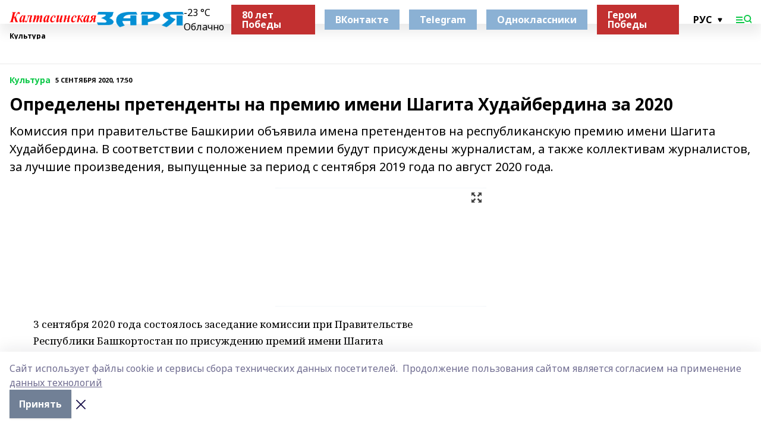

--- FILE ---
content_type: text/html; charset=utf-8
request_url: https://kaltasy-zarya.ru/news/kultura/2020-09-05/opredeleny-pretendenty-na-premiyu-imeni-shagita-hudayberdina-za-2020-1580091
body_size: 29653
content:
<!doctype html>
<html data-n-head-ssr lang="ru" data-n-head="%7B%22lang%22:%7B%22ssr%22:%22ru%22%7D%7D">
  <head >
    <title>Определены претенденты на премию имени Шагита Худайбердина за 2020</title><meta data-n-head="ssr" data-hid="google" name="google" content="notranslate"><meta data-n-head="ssr" data-hid="charset" charset="utf-8"><meta data-n-head="ssr" name="viewport" content="width=1300"><meta data-n-head="ssr" data-hid="og:url" property="og:url" content="https://kaltasy-zarya.ru/news/kultura/2020-09-05/opredeleny-pretendenty-na-premiyu-imeni-shagita-hudayberdina-za-2020-1580091"><meta data-n-head="ssr" data-hid="og:type" property="og:type" content="article"><meta data-n-head="ssr" name="yandex-verification" content="e25b60251f751892"><meta data-n-head="ssr" name="zen-verification" content="bUZlX7Rppg7JtiSQy6CGPpms57TVTBWrORIaDZqFocairsKrA2xMCuwVsCVRfi1I"><meta data-n-head="ssr" name="google-site-verification" content="lBNj6vcxTaYvHcKzrajDjQOLy_JaBXWbS7u2xVTlXjs"><meta data-n-head="ssr" data-hid="og:title" property="og:title" content="Определены претенденты на премию имени Шагита Худайбердина за 2020"><meta data-n-head="ssr" data-hid="og:description" property="og:description" content="Комиссия при правительстве Башкирии объявила имена претендентов на республиканскую премию имени Шагита Худайбердина. В соответствии с положением премии будут присуждены журналистам, а также коллективам журналистов, за лучшие произведения, выпущенные за период с сентября 2019 года по август 2020 года."><meta data-n-head="ssr" data-hid="description" name="description" content="Комиссия при правительстве Башкирии объявила имена претендентов на республиканскую премию имени Шагита Худайбердина. В соответствии с положением премии будут присуждены журналистам, а также коллективам журналистов, за лучшие произведения, выпущенные за период с сентября 2019 года по август 2020 года."><meta data-n-head="ssr" data-hid="og:image" property="og:image" content="https://kaltasy-zarya.ru/attachments/68e13091d9c9d6a4dda8f919c17e05cd247ea9a5/store/crop/0/0/300/168/300/168/0/84d47e364b63d4d0e8a42cb22dbb86912e2327b0bbbc66a0ee3b8db52f3c/placeholder.png"><link data-n-head="ssr" rel="icon" href="https://api.bashinform.ru/attachments/1dc5b7302f81f6fa99e246e13b4311fc8b53a7db/store/3abb2d5e8c1f3b78a4b2029d63b26f6579c2ead5657ae4c2ee2279eb6063/%D1%84%D0%B0%D0%B2%D0%B8%D0%BA%D0%BE%D0%BD.png"><link data-n-head="ssr" rel="canonical" href="https://kaltasy-zarya.ru/news/kultura/2020-09-05/opredeleny-pretendenty-na-premiyu-imeni-shagita-hudayberdina-za-2020-1580091"><link data-n-head="ssr" rel="preconnect" href="https://fonts.googleapis.com"><link data-n-head="ssr" rel="stylesheet" href="/fonts/noto-sans/index.css"><link data-n-head="ssr" rel="stylesheet" href="https://fonts.googleapis.com/css2?family=Noto+Serif:wght@400;700&amp;display=swap"><link data-n-head="ssr" rel="stylesheet" href="https://fonts.googleapis.com/css2?family=Inter:wght@400;600;700;900&amp;display=swap"><link data-n-head="ssr" rel="stylesheet" href="https://fonts.googleapis.com/css2?family=Montserrat:wght@400;700&amp;display=swap"><link data-n-head="ssr" rel="stylesheet" href="https://fonts.googleapis.com/css2?family=Pacifico&amp;display=swap"><style data-n-head="ssr">:root { --active-color: #0dc848; }</style><script data-n-head="ssr" src="https://yastatic.net/pcode/adfox/loader.js" crossorigin="anonymous"></script><script data-n-head="ssr" src="https://vk.com/js/api/openapi.js" async></script><script data-n-head="ssr" src="https://widget.sparrow.ru/js/embed.js" async></script><script data-n-head="ssr" src="//web.webpushs.com/js/push/f7865af87d52d75f854d460aaff59377_1.js" async></script><script data-n-head="ssr" src="https://yandex.ru/ads/system/header-bidding.js" async></script><script data-n-head="ssr" src="https://ads.digitalcaramel.com/js/bashinform.ru.js" type="text/javascript"></script><script data-n-head="ssr">window.yaContextCb = window.yaContextCb || []</script><script data-n-head="ssr" src="https://yandex.ru/ads/system/context.js" async></script><script data-n-head="ssr" type="application/ld+json">{
            "@context": "https://schema.org",
            "@type": "NewsArticle",
            "mainEntityOfPage": {
              "@type": "WebPage",
              "@id": "https://kaltasy-zarya.ru/news/kultura/2020-09-05/opredeleny-pretendenty-na-premiyu-imeni-shagita-hudayberdina-za-2020-1580091"
            },
            "headline" : "Определены претенденты на премию имени Шагита Худайбердина за 2020",
            "image": [
              "https://kaltasy-zarya.ru/attachments/68e13091d9c9d6a4dda8f919c17e05cd247ea9a5/store/crop/0/0/300/168/300/168/0/84d47e364b63d4d0e8a42cb22dbb86912e2327b0bbbc66a0ee3b8db52f3c/placeholder.png"
            ],
            "datePublished": "2020-09-05T17:50:00.000+05:00",
            "author": [],
            "publisher": {
              "@type": "Organization",
              "name": "Калтасинская заря",
              "logo": {
                "@type": "ImageObject",
                "url": "https://api.bashinform.ru/attachments/377f197dae934a29ec54e07ae64e20af3db376d4/store/f691ad9590ecaa2f17307dce12b7769dd3fc4e31791e8a52f297fd626cef/%D0%97%D0%90%D0%A0%D0%AF+%D0%9F%D0%9D%D0%93+1.png"
              }
            },
            "description": "Комиссия при правительстве Башкирии объявила имена претендентов на республиканскую премию имени Шагита Худайбердина. В соответствии с положением премии будут присуждены журналистам, а также коллективам журналистов, за лучшие произведения, выпущенные за период с сентября 2019 года по август 2020 года."
          }</script><link rel="preload" href="/_nuxt/274f3bb.js" as="script"><link rel="preload" href="/_nuxt/622ad3e.js" as="script"><link rel="preload" href="/_nuxt/ee7430d.js" as="script"><link rel="preload" href="/_nuxt/bbaf3f9.js" as="script"><link rel="preload" href="/_nuxt/b3945eb.js" as="script"><link rel="preload" href="/_nuxt/1f4701a.js" as="script"><link rel="preload" href="/_nuxt/bb7a823.js" as="script"><link rel="preload" href="/_nuxt/61cd1ad.js" as="script"><link rel="preload" href="/_nuxt/3795d03.js" as="script"><link rel="preload" href="/_nuxt/9842943.js" as="script"><style data-vue-ssr-id="02097838:0 0211d3d2:0 7e56e4e3:0 78c231fa:0 2b202313:0 3ba5510c:0 7deb7420:0 7501b878:0 67a80222:0 01f9c408:0 f11faff8:0 01b9542b:0 74a8f3db:0 fd82e6f0:0 69552a97:0 2bc4b7f8:0 77d4baa4:0 6f94af7f:0 0a7c8cf7:0 67baf181:0 a473ccf0:0 3eb3f9ae:0 0684d134:0 7eba589d:0 44e53ad8:0 d15e8f64:0">.fade-enter,.fade-leave-to{opacity:0}.fade-enter-active,.fade-leave-active{transition:opacity .2s ease}.fade-up-enter-active,.fade-up-leave-active{transition:all .35s}.fade-up-enter,.fade-up-leave-to{opacity:0;transform:translateY(-20px)}.rubric-date{display:flex;align-items:flex-end;margin-bottom:1rem}.cm-rubric{font-weight:700;font-size:14px;margin-right:.5rem;color:var(--active-color)}.cm-date{font-size:11px;text-transform:uppercase;font-weight:700}.cm-story{font-weight:700;font-size:14px;margin-left:.5rem;margin-right:.5rem;color:var(--active-color)}.serif-text{font-family:Noto Serif,serif;line-height:1.65;font-size:17px}.bg-img{background-size:cover;background-position:50%;height:0;position:relative;background-color:#e2e2e2;padding-bottom:56%;>img{position:absolute;left:0;top:0;width:100%;height:100%;-o-object-fit:cover;object-fit:cover;-o-object-position:center;object-position:center}}.btn{--text-opacity:1;color:#fff;color:rgba(255,255,255,var(--text-opacity));text-align:center;padding-top:1.5rem;padding-bottom:1.5rem;font-weight:700;cursor:pointer;margin-top:2rem;border-radius:8px;font-size:20px;background:var(--active-color)}.checkbox{border-radius:.5rem;border-width:1px;margin-right:1.25rem;cursor:pointer;border-color:#e9e9eb;width:32px;height:32px}.checkbox.__active{background:var(--active-color) 50% no-repeat url([data-uri]);border-color:var(--active-color)}.h1{margin-top:1rem;margin-bottom:1.5rem;font-weight:700;line-height:1.07;font-size:32px}.all-matters{text-align:center;cursor:pointer;padding-top:1.5rem;padding-bottom:1.5rem;font-weight:700;margin-bottom:2rem;border-radius:8px;background:#f5f5f5;font-size:20px}.all-matters.__small{padding-top:.75rem;padding-bottom:.75rem;margin-top:1.5rem;font-size:14px;border-radius:4px}[data-desktop]{.rubric-date{margin-bottom:1.25rem}.h1{font-size:46px;margin-top:1.5rem;margin-bottom:1.5rem}section.cols{display:grid;margin-left:58px;grid-gap:16px;grid-template-columns:816px 42px 300px}section.list-cols{display:grid;grid-gap:40px;grid-template-columns:1fr 300px}.matter-grid{display:flex;flex-wrap:wrap;margin-right:-16px}.top-sticky{position:-webkit-sticky;position:sticky;top:48px}.top-sticky.local{top:56px}.top-sticky.ig{top:86px}.top-sticky-matter{position:-webkit-sticky;position:sticky;z-index:1;top:102px}.top-sticky-matter.local{top:110px}.top-sticky-matter.ig{top:140px}}.search-form{display:flex;border-bottom-width:1px;--border-opacity:1;border-color:#fff;border-color:rgba(255,255,255,var(--border-opacity));padding-bottom:.75rem;justify-content:space-between;align-items:center;--text-opacity:1;color:#fff;color:rgba(255,255,255,var(--text-opacity));.reset{cursor:pointer;opacity:.5;display:block}input{background-color:transparent;border-style:none;--text-opacity:1;color:#fff;color:rgba(255,255,255,var(--text-opacity));outline:2px solid transparent;outline-offset:2px;width:66.666667%;font-size:20px}input::-moz-placeholder{color:hsla(0,0%,100%,.18824)}input:-ms-input-placeholder{color:hsla(0,0%,100%,.18824)}input::placeholder{color:hsla(0,0%,100%,.18824)}}[data-desktop] .search-form{width:820px;button{border-radius:.25rem;font-weight:700;padding:.5rem 1.5rem;cursor:pointer;--text-opacity:1;color:#fff;color:rgba(255,255,255,var(--text-opacity));font-size:22px;background:var(--active-color)}input{font-size:28px}.reset{margin-right:2rem;margin-left:auto}}html.locked{overflow:hidden}html{body{letter-spacing:-.03em;font-family:Noto Sans,sans-serif;line-height:1.19;font-size:14px}ol,ul{margin-left:2rem;margin-bottom:1rem;li{margin-bottom:.5rem}}ol{list-style-type:decimal}ul{list-style-type:disc}a{cursor:pointer;color:inherit}iframe,img,object,video{max-width:100%}}.container{padding-left:16px;padding-right:16px}[data-desktop]{min-width:1250px;.container{margin-left:auto;margin-right:auto;padding-left:0;padding-right:0;width:1250px}}
/*! normalize.css v8.0.1 | MIT License | github.com/necolas/normalize.css */html{line-height:1.15;-webkit-text-size-adjust:100%}body{margin:0}main{display:block}h1{font-size:2em;margin:.67em 0}hr{box-sizing:content-box;height:0;overflow:visible}pre{font-family:monospace,monospace;font-size:1em}a{background-color:transparent}abbr[title]{border-bottom:none;text-decoration:underline;-webkit-text-decoration:underline dotted;text-decoration:underline dotted}b,strong{font-weight:bolder}code,kbd,samp{font-family:monospace,monospace;font-size:1em}small{font-size:80%}sub,sup{font-size:75%;line-height:0;position:relative;vertical-align:baseline}sub{bottom:-.25em}sup{top:-.5em}img{border-style:none}button,input,optgroup,select,textarea{font-family:inherit;font-size:100%;line-height:1.15;margin:0}button,input{overflow:visible}button,select{text-transform:none}[type=button],[type=reset],[type=submit],button{-webkit-appearance:button}[type=button]::-moz-focus-inner,[type=reset]::-moz-focus-inner,[type=submit]::-moz-focus-inner,button::-moz-focus-inner{border-style:none;padding:0}[type=button]:-moz-focusring,[type=reset]:-moz-focusring,[type=submit]:-moz-focusring,button:-moz-focusring{outline:1px dotted ButtonText}fieldset{padding:.35em .75em .625em}legend{box-sizing:border-box;color:inherit;display:table;max-width:100%;padding:0;white-space:normal}progress{vertical-align:baseline}textarea{overflow:auto}[type=checkbox],[type=radio]{box-sizing:border-box;padding:0}[type=number]::-webkit-inner-spin-button,[type=number]::-webkit-outer-spin-button{height:auto}[type=search]{-webkit-appearance:textfield;outline-offset:-2px}[type=search]::-webkit-search-decoration{-webkit-appearance:none}::-webkit-file-upload-button{-webkit-appearance:button;font:inherit}details{display:block}summary{display:list-item}[hidden],template{display:none}blockquote,dd,dl,figure,h1,h2,h3,h4,h5,h6,hr,p,pre{margin:0}button{background-color:transparent;background-image:none}button:focus{outline:1px dotted;outline:5px auto -webkit-focus-ring-color}fieldset,ol,ul{margin:0;padding:0}ol,ul{list-style:none}html{font-family:Noto Sans,sans-serif;line-height:1.5}*,:after,:before{box-sizing:border-box;border:0 solid #e2e8f0}hr{border-top-width:1px}img{border-style:solid}textarea{resize:vertical}input::-moz-placeholder,textarea::-moz-placeholder{color:#a0aec0}input:-ms-input-placeholder,textarea:-ms-input-placeholder{color:#a0aec0}input::placeholder,textarea::placeholder{color:#a0aec0}[role=button],button{cursor:pointer}table{border-collapse:collapse}h1,h2,h3,h4,h5,h6{font-size:inherit;font-weight:inherit}a{color:inherit;text-decoration:inherit}button,input,optgroup,select,textarea{padding:0;line-height:inherit;color:inherit}code,kbd,pre,samp{font-family:Menlo,Monaco,Consolas,"Liberation Mono","Courier New",monospace}audio,canvas,embed,iframe,img,object,svg,video{display:block;vertical-align:middle}img,video{max-width:100%;height:auto}.appearance-none{-webkit-appearance:none;-moz-appearance:none;appearance:none}.bg-transparent{background-color:transparent}.bg-black{--bg-opacity:1;background-color:#000;background-color:rgba(0,0,0,var(--bg-opacity))}.bg-white{--bg-opacity:1;background-color:#fff;background-color:rgba(255,255,255,var(--bg-opacity))}.bg-gray-200{--bg-opacity:1;background-color:#edf2f7;background-color:rgba(237,242,247,var(--bg-opacity))}.bg-center{background-position:50%}.bg-top{background-position:top}.bg-no-repeat{background-repeat:no-repeat}.bg-cover{background-size:cover}.bg-contain{background-size:contain}.border-collapse{border-collapse:collapse}.border-black{--border-opacity:1;border-color:#000;border-color:rgba(0,0,0,var(--border-opacity))}.border-blue-400{--border-opacity:1;border-color:#63b3ed;border-color:rgba(99,179,237,var(--border-opacity))}.rounded{border-radius:.25rem}.rounded-lg{border-radius:.5rem}.rounded-full{border-radius:9999px}.border-none{border-style:none}.border-2{border-width:2px}.border-4{border-width:4px}.border{border-width:1px}.border-t-0{border-top-width:0}.border-t{border-top-width:1px}.border-b{border-bottom-width:1px}.cursor-pointer{cursor:pointer}.block{display:block}.inline-block{display:inline-block}.flex{display:flex}.table{display:table}.grid{display:grid}.hidden{display:none}.flex-col{flex-direction:column}.flex-wrap{flex-wrap:wrap}.flex-no-wrap{flex-wrap:nowrap}.items-center{align-items:center}.justify-center{justify-content:center}.justify-between{justify-content:space-between}.flex-grow-0{flex-grow:0}.flex-shrink-0{flex-shrink:0}.order-first{order:-9999}.order-last{order:9999}.font-sans{font-family:Noto Sans,sans-serif}.font-serif{font-family:Noto Serif,serif}.font-medium{font-weight:500}.font-semibold{font-weight:600}.font-bold{font-weight:700}.h-3{height:.75rem}.h-6{height:1.5rem}.h-12{height:3rem}.h-auto{height:auto}.h-full{height:100%}.text-xs{font-size:11px}.text-sm{font-size:12px}.text-base{font-size:14px}.text-lg{font-size:16px}.text-xl{font-size:18px}.text-2xl{font-size:21px}.text-3xl{font-size:30px}.text-4xl{font-size:46px}.leading-6{line-height:1.5rem}.leading-none{line-height:1}.leading-tight{line-height:1.07}.leading-snug{line-height:1.125}.m-0{margin:0}.my-0{margin-top:0;margin-bottom:0}.mx-0{margin-left:0;margin-right:0}.mx-1{margin-left:.25rem;margin-right:.25rem}.mx-2{margin-left:.5rem;margin-right:.5rem}.my-4{margin-top:1rem;margin-bottom:1rem}.mx-4{margin-left:1rem;margin-right:1rem}.my-5{margin-top:1.25rem;margin-bottom:1.25rem}.mx-5{margin-left:1.25rem;margin-right:1.25rem}.my-6{margin-top:1.5rem;margin-bottom:1.5rem}.my-8{margin-top:2rem;margin-bottom:2rem}.mx-auto{margin-left:auto;margin-right:auto}.-mx-3{margin-left:-.75rem;margin-right:-.75rem}.-my-4{margin-top:-1rem;margin-bottom:-1rem}.mt-0{margin-top:0}.mr-0{margin-right:0}.mb-0{margin-bottom:0}.ml-0{margin-left:0}.mt-1{margin-top:.25rem}.mr-1{margin-right:.25rem}.mb-1{margin-bottom:.25rem}.ml-1{margin-left:.25rem}.mt-2{margin-top:.5rem}.mr-2{margin-right:.5rem}.mb-2{margin-bottom:.5rem}.ml-2{margin-left:.5rem}.mt-3{margin-top:.75rem}.mr-3{margin-right:.75rem}.mb-3{margin-bottom:.75rem}.mt-4{margin-top:1rem}.mr-4{margin-right:1rem}.mb-4{margin-bottom:1rem}.ml-4{margin-left:1rem}.mt-5{margin-top:1.25rem}.mr-5{margin-right:1.25rem}.mb-5{margin-bottom:1.25rem}.mt-6{margin-top:1.5rem}.mr-6{margin-right:1.5rem}.mb-6{margin-bottom:1.5rem}.mt-8{margin-top:2rem}.mr-8{margin-right:2rem}.mb-8{margin-bottom:2rem}.ml-8{margin-left:2rem}.mt-10{margin-top:2.5rem}.ml-10{margin-left:2.5rem}.mt-12{margin-top:3rem}.mb-12{margin-bottom:3rem}.mt-16{margin-top:4rem}.mb-16{margin-bottom:4rem}.mr-20{margin-right:5rem}.mr-auto{margin-right:auto}.ml-auto{margin-left:auto}.mt-px{margin-top:1px}.-mt-2{margin-top:-.5rem}.max-w-none{max-width:none}.max-w-full{max-width:100%}.object-contain{-o-object-fit:contain;object-fit:contain}.object-cover{-o-object-fit:cover;object-fit:cover}.object-center{-o-object-position:center;object-position:center}.opacity-0{opacity:0}.opacity-50{opacity:.5}.outline-none{outline:2px solid transparent;outline-offset:2px}.overflow-auto{overflow:auto}.overflow-hidden{overflow:hidden}.overflow-visible{overflow:visible}.p-0{padding:0}.p-2{padding:.5rem}.p-3{padding:.75rem}.p-4{padding:1rem}.p-8{padding:2rem}.px-0{padding-left:0;padding-right:0}.py-1{padding-top:.25rem;padding-bottom:.25rem}.px-1{padding-left:.25rem;padding-right:.25rem}.py-2{padding-top:.5rem;padding-bottom:.5rem}.px-2{padding-left:.5rem;padding-right:.5rem}.py-3{padding-top:.75rem;padding-bottom:.75rem}.px-3{padding-left:.75rem;padding-right:.75rem}.py-4{padding-top:1rem;padding-bottom:1rem}.px-4{padding-left:1rem;padding-right:1rem}.px-5{padding-left:1.25rem;padding-right:1.25rem}.px-6{padding-left:1.5rem;padding-right:1.5rem}.py-8{padding-top:2rem;padding-bottom:2rem}.py-10{padding-top:2.5rem;padding-bottom:2.5rem}.pt-0{padding-top:0}.pr-0{padding-right:0}.pb-0{padding-bottom:0}.pt-1{padding-top:.25rem}.pt-2{padding-top:.5rem}.pb-2{padding-bottom:.5rem}.pl-2{padding-left:.5rem}.pt-3{padding-top:.75rem}.pb-3{padding-bottom:.75rem}.pt-4{padding-top:1rem}.pr-4{padding-right:1rem}.pb-4{padding-bottom:1rem}.pl-4{padding-left:1rem}.pt-5{padding-top:1.25rem}.pr-5{padding-right:1.25rem}.pb-5{padding-bottom:1.25rem}.pl-5{padding-left:1.25rem}.pt-6{padding-top:1.5rem}.pb-6{padding-bottom:1.5rem}.pl-6{padding-left:1.5rem}.pt-8{padding-top:2rem}.pb-8{padding-bottom:2rem}.pr-10{padding-right:2.5rem}.pb-12{padding-bottom:3rem}.pl-12{padding-left:3rem}.pb-16{padding-bottom:4rem}.pointer-events-none{pointer-events:none}.fixed{position:fixed}.absolute{position:absolute}.relative{position:relative}.sticky{position:-webkit-sticky;position:sticky}.top-0{top:0}.right-0{right:0}.bottom-0{bottom:0}.left-0{left:0}.left-auto{left:auto}.shadow{box-shadow:0 1px 3px 0 rgba(0,0,0,.1),0 1px 2px 0 rgba(0,0,0,.06)}.shadow-none{box-shadow:none}.text-center{text-align:center}.text-right{text-align:right}.text-transparent{color:transparent}.text-black{--text-opacity:1;color:#000;color:rgba(0,0,0,var(--text-opacity))}.text-white{--text-opacity:1;color:#fff;color:rgba(255,255,255,var(--text-opacity))}.text-gray-600{--text-opacity:1;color:#718096;color:rgba(113,128,150,var(--text-opacity))}.text-gray-700{--text-opacity:1;color:#4a5568;color:rgba(74,85,104,var(--text-opacity))}.uppercase{text-transform:uppercase}.underline{text-decoration:underline}.tracking-tight{letter-spacing:-.05em}.select-none{-webkit-user-select:none;-moz-user-select:none;-ms-user-select:none;user-select:none}.select-all{-webkit-user-select:all;-moz-user-select:all;-ms-user-select:all;user-select:all}.visible{visibility:visible}.invisible{visibility:hidden}.whitespace-no-wrap{white-space:nowrap}.w-3{width:.75rem}.w-auto{width:auto}.w-1\/3{width:33.333333%}.w-full{width:100%}.z-20{z-index:20}.z-50{z-index:50}.gap-1{grid-gap:.25rem;gap:.25rem}.gap-2{grid-gap:.5rem;gap:.5rem}.gap-3{grid-gap:.75rem;gap:.75rem}.gap-4{grid-gap:1rem;gap:1rem}.gap-5{grid-gap:1.25rem;gap:1.25rem}.gap-6{grid-gap:1.5rem;gap:1.5rem}.gap-8{grid-gap:2rem;gap:2rem}.gap-10{grid-gap:2.5rem;gap:2.5rem}.grid-cols-1{grid-template-columns:repeat(1,minmax(0,1fr))}.grid-cols-2{grid-template-columns:repeat(2,minmax(0,1fr))}.grid-cols-3{grid-template-columns:repeat(3,minmax(0,1fr))}.grid-cols-4{grid-template-columns:repeat(4,minmax(0,1fr))}.grid-cols-5{grid-template-columns:repeat(5,minmax(0,1fr))}.transform{--transform-translate-x:0;--transform-translate-y:0;--transform-rotate:0;--transform-skew-x:0;--transform-skew-y:0;--transform-scale-x:1;--transform-scale-y:1;transform:translateX(var(--transform-translate-x)) translateY(var(--transform-translate-y)) rotate(var(--transform-rotate)) skewX(var(--transform-skew-x)) skewY(var(--transform-skew-y)) scaleX(var(--transform-scale-x)) scaleY(var(--transform-scale-y))}.transition-all{transition-property:all}.transition{transition-property:background-color,border-color,color,fill,stroke,opacity,box-shadow,transform}@-webkit-keyframes spin{to{transform:rotate(1turn)}}@keyframes spin{to{transform:rotate(1turn)}}@-webkit-keyframes ping{75%,to{transform:scale(2);opacity:0}}@keyframes ping{75%,to{transform:scale(2);opacity:0}}@-webkit-keyframes pulse{50%{opacity:.5}}@keyframes pulse{50%{opacity:.5}}@-webkit-keyframes bounce{0%,to{transform:translateY(-25%);-webkit-animation-timing-function:cubic-bezier(.8,0,1,1);animation-timing-function:cubic-bezier(.8,0,1,1)}50%{transform:none;-webkit-animation-timing-function:cubic-bezier(0,0,.2,1);animation-timing-function:cubic-bezier(0,0,.2,1)}}@keyframes bounce{0%,to{transform:translateY(-25%);-webkit-animation-timing-function:cubic-bezier(.8,0,1,1);animation-timing-function:cubic-bezier(.8,0,1,1)}50%{transform:none;-webkit-animation-timing-function:cubic-bezier(0,0,.2,1);animation-timing-function:cubic-bezier(0,0,.2,1)}}
.nuxt-progress{position:fixed;top:0;left:0;right:0;height:2px;width:0;opacity:1;transition:width .1s,opacity .4s;background-color:var(--active-color);z-index:999999}.nuxt-progress.nuxt-progress-notransition{transition:none}.nuxt-progress-failed{background-color:red}
.page_1iNBq{position:relative;min-height:65vh}[data-desktop]{.topBanner_Im5IM{margin-left:auto;margin-right:auto;width:1256px}}
.bnr_2VvRX{margin-left:auto;margin-right:auto;width:300px}.bnr_2VvRX:not(:empty){margin-bottom:1rem}.bnrContainer_1ho9N.mb-0 .bnr_2VvRX{margin-bottom:0}[data-desktop]{.bnr_2VvRX{width:auto;margin-left:0;margin-right:0}}
.topline-container[data-v-7682f57c]{position:-webkit-sticky;position:sticky;top:0;z-index:10}.bottom-menu[data-v-7682f57c]{--bg-opacity:1;background-color:#fff;background-color:rgba(255,255,255,var(--bg-opacity));height:45px;box-shadow:0 15px 20px rgba(0,0,0,.08)}.bottom-menu.__dark[data-v-7682f57c]{--bg-opacity:1;background-color:#000;background-color:rgba(0,0,0,var(--bg-opacity));.bottom-menu-link{--text-opacity:1;color:#fff;color:rgba(255,255,255,var(--text-opacity))}.bottom-menu-link:hover{color:var(--active-color)}}.bottom-menu-links[data-v-7682f57c]{display:flex;overflow:auto;grid-gap:1rem;gap:1rem;padding-top:1rem;padding-bottom:1rem;scrollbar-width:none}.bottom-menu-links[data-v-7682f57c]::-webkit-scrollbar{display:none}.bottom-menu-link[data-v-7682f57c]{white-space:nowrap;font-weight:700}.bottom-menu-link[data-v-7682f57c]:hover{color:var(--active-color)}
.topline_KUXuM{--bg-opacity:1;background-color:#fff;background-color:rgba(255,255,255,var(--bg-opacity));padding-top:.5rem;padding-bottom:.5rem;position:relative;box-shadow:0 15px 20px rgba(0,0,0,.08);height:40px;z-index:1}.topline_KUXuM.__dark_3HDH5{--bg-opacity:1;background-color:#000;background-color:rgba(0,0,0,var(--bg-opacity))}[data-desktop]{.topline_KUXuM{height:50px}}
.container_3LUUG{display:flex;align-items:center;justify-content:space-between}.container_3LUUG.__dark_AMgBk{.logo_1geVj{--text-opacity:1;color:#fff;color:rgba(255,255,255,var(--text-opacity))}.menu-trigger_2_P72{--bg-opacity:1;background-color:#fff;background-color:rgba(255,255,255,var(--bg-opacity))}.lang_107ai,.topline-item_1BCyx{--text-opacity:1;color:#fff;color:rgba(255,255,255,var(--text-opacity))}.lang_107ai{background-image:url([data-uri])}}.lang_107ai{margin-left:auto;margin-right:1.25rem;padding-right:1rem;padding-left:.5rem;cursor:pointer;display:flex;align-items:center;font-weight:700;-webkit-appearance:none;-moz-appearance:none;appearance:none;outline:2px solid transparent;outline-offset:2px;text-transform:uppercase;background:no-repeat url([data-uri]) calc(100% - 3px) 50%}.logo-img_9ttWw{max-height:30px}.logo-text_Gwlnp{white-space:nowrap;font-family:Pacifico,serif;font-size:24px;line-height:.9;color:var(--active-color)}.menu-trigger_2_P72{cursor:pointer;width:30px;height:24px;background:var(--active-color);-webkit-mask:no-repeat url(/_nuxt/img/menu.cffb7c4.svg) center;mask:no-repeat url(/_nuxt/img/menu.cffb7c4.svg) center}.menu-trigger_2_P72.__cross_3NUSb{-webkit-mask-image:url([data-uri]);mask-image:url([data-uri])}.topline-item_1BCyx{font-weight:700;line-height:1;margin-right:16px}.topline-item_1BCyx,.topline-item_1BCyx.blue_1SDgs,.topline-item_1BCyx.red_1EmKm{--text-opacity:1;color:#fff;color:rgba(255,255,255,var(--text-opacity))}.topline-item_1BCyx.blue_1SDgs,.topline-item_1BCyx.red_1EmKm{padding:9px 18px;background:#8bb1d4}.topline-item_1BCyx.red_1EmKm{background:#c23030}.topline-item_1BCyx.default_3xuLv{font-size:12px;color:var(--active-color);max-width:100px}[data-desktop]{.logo-img_9ttWw{max-height:40px}.logo-text_Gwlnp{position:relative;top:-3px;font-size:36px}.slogan-desktop_2LraR{font-size:11px;margin-left:2.5rem;font-weight:700;text-transform:uppercase;color:#5e6a70}.lang_107ai{margin-left:0}}
.weather[data-v-f75b9a02]{display:flex;align-items:center;.icon{border-radius:9999px;margin-right:.5rem;background:var(--active-color) no-repeat 50%/11px;width:18px;height:18px}.clear{background-image:url(/_nuxt/img/clear.504a39c.svg)}.clouds{background-image:url(/_nuxt/img/clouds.35bb1b1.svg)}.few_clouds{background-image:url(/_nuxt/img/few_clouds.849e8ce.svg)}.rain{background-image:url(/_nuxt/img/rain.fa221cc.svg)}.snow{background-image:url(/_nuxt/img/snow.3971728.svg)}.thunderstorm_w_rain{background-image:url(/_nuxt/img/thunderstorm_w_rain.f4f5bf2.svg)}.thunderstorm{background-image:url(/_nuxt/img/thunderstorm.bbf00c1.svg)}.text{font-size:12px;font-weight:700;line-height:1;color:rgba(0,0,0,.9)}}.__dark.weather .text[data-v-f75b9a02]{--text-opacity:1;color:#fff;color:rgba(255,255,255,var(--text-opacity))}
.block_35WEi{position:-webkit-sticky;position:sticky;left:0;width:100%;padding-top:.75rem;padding-bottom:.75rem;--bg-opacity:1;background-color:#fff;background-color:rgba(255,255,255,var(--bg-opacity));--text-opacity:1;color:#000;color:rgba(0,0,0,var(--text-opacity));height:68px;z-index:8;border-bottom:1px solid rgba(0,0,0,.08235)}.block_35WEi.invisible_3bwn4{visibility:hidden}.block_35WEi.local_2u9p8,.block_35WEi.local_ext_2mSQw{top:40px}.block_35WEi.local_2u9p8.has_bottom_items_u0rcZ,.block_35WEi.local_ext_2mSQw.has_bottom_items_u0rcZ{top:85px}.block_35WEi.ig_3ld7e{top:50px}.block_35WEi.ig_3ld7e.has_bottom_items_u0rcZ{top:95px}.block_35WEi.bi_3BhQ1,.block_35WEi.bi_ext_1Yp6j{top:49px}.block_35WEi.bi_3BhQ1.has_bottom_items_u0rcZ,.block_35WEi.bi_ext_1Yp6j.has_bottom_items_u0rcZ{top:94px}.block_35WEi.red_wPGsU{background:#fdf3f3;.blockTitle_1BF2P{color:#d65a47}}.block_35WEi.blue_2AJX7{background:#e6ecf2;.blockTitle_1BF2P{color:#8bb1d4}}.block_35WEi{.loading_1RKbb{height:1.5rem;margin:0 auto}}.blockTitle_1BF2P{font-weight:700;font-size:12px;margin-bottom:.25rem;display:inline-block;overflow:hidden;max-height:1.2em;display:-webkit-box;-webkit-line-clamp:1;-webkit-box-orient:vertical;text-overflow:ellipsis}.items_2XU71{display:flex;overflow:auto;margin-left:-16px;margin-right:-16px;padding-left:16px;padding-right:16px}.items_2XU71::-webkit-scrollbar{display:none}.item_KFfAv{flex-shrink:0;flex-grow:0;padding-right:1rem;margin-right:1rem;font-weight:700;overflow:hidden;width:295px;max-height:2.4em;border-right:1px solid rgba(0,0,0,.08235);display:-webkit-box;-webkit-line-clamp:2;-webkit-box-orient:vertical;text-overflow:ellipsis}.item_KFfAv:hover{opacity:.75}[data-desktop]{.block_35WEi{height:54px}.block_35WEi.local_2u9p8,.block_35WEi.local_ext_2mSQw{top:50px}.block_35WEi.local_2u9p8.has_bottom_items_u0rcZ,.block_35WEi.local_ext_2mSQw.has_bottom_items_u0rcZ{top:95px}.block_35WEi.ig_3ld7e{top:80px}.block_35WEi.ig_3ld7e.has_bottom_items_u0rcZ{top:125px}.block_35WEi.bi_3BhQ1,.block_35WEi.bi_ext_1Yp6j{top:42px}.block_35WEi.bi_3BhQ1.has_bottom_items_u0rcZ,.block_35WEi.bi_ext_1Yp6j.has_bottom_items_u0rcZ{top:87px}.block_35WEi.image_3yONs{.prev_1cQoq{background-image:url([data-uri])}.next_827zB{background-image:url([data-uri])}}.wrapper_TrcU4{display:grid;grid-template-columns:240px calc(100% - 320px)}.next_827zB,.prev_1cQoq{position:absolute;cursor:pointer;width:24px;height:24px;top:4px;left:210px;background:url([data-uri])}.next_827zB{left:auto;right:15px;background:url([data-uri])}.blockTitle_1BF2P{font-size:18px;padding-right:2.5rem;margin-right:0;max-height:2.4em;-webkit-line-clamp:2}.items_2XU71{margin-left:0;padding-left:0;-ms-scroll-snap-type:x mandatory;scroll-snap-type:x mandatory;scroll-behavior:smooth;scrollbar-width:none}.item_KFfAv,.items_2XU71{margin-right:0;padding-right:0}.item_KFfAv{padding-left:1.25rem;scroll-snap-align:start;width:310px;border-left:1px solid rgba(0,0,0,.08235);border-right:none}}
@-webkit-keyframes rotate-data-v-8cdd8c10{0%{transform:rotate(0)}to{transform:rotate(1turn)}}@keyframes rotate-data-v-8cdd8c10{0%{transform:rotate(0)}to{transform:rotate(1turn)}}.component[data-v-8cdd8c10]{height:3rem;margin-top:1.5rem;margin-bottom:1.5rem;display:flex;justify-content:center;align-items:center;span{height:100%;width:4rem;background:no-repeat url(/_nuxt/img/loading.dd38236.svg) 50%/contain;-webkit-animation:rotate-data-v-8cdd8c10 .8s infinite;animation:rotate-data-v-8cdd8c10 .8s infinite}}
.promo_ZrQsB{text-align:center;display:block;--text-opacity:1;color:#fff;color:rgba(255,255,255,var(--text-opacity));font-weight:500;font-size:16px;line-height:1;position:relative;z-index:1;background:#d65a47;padding:6px 20px}[data-desktop]{.promo_ZrQsB{margin-left:auto;margin-right:auto;font-size:18px;padding:12px 40px}}
.feedTriggerMobile_1uP3h{text-align:center;width:100%;left:0;bottom:0;padding:1rem;color:#000;color:rgba(0,0,0,var(--text-opacity));background:#e7e7e7;filter:drop-shadow(0 -10px 30px rgba(0,0,0,.4))}.feedTriggerMobile_1uP3h,[data-desktop] .feedTriggerDesktop_eR1zC{position:fixed;font-weight:700;--text-opacity:1;z-index:8}[data-desktop] .feedTriggerDesktop_eR1zC{color:#fff;color:rgba(255,255,255,var(--text-opacity));cursor:pointer;padding:1rem 1rem 1rem 1.5rem;display:flex;align-items:center;justify-content:space-between;width:auto;font-size:28px;right:20px;bottom:20px;line-height:.85;background:var(--active-color);.new_36fkO{--bg-opacity:1;background-color:#fff;background-color:rgba(255,255,255,var(--bg-opacity));font-size:18px;padding:.25rem .5rem;margin-left:1rem;color:var(--active-color)}}
.noindex_1PbKm{display:block}.rubricDate_XPC5P{display:flex;margin-bottom:1rem;align-items:center;flex-wrap:wrap;grid-row-gap:.5rem;row-gap:.5rem}[data-desktop]{.rubricDate_XPC5P{margin-left:58px}.noindex_1PbKm,.pollContainer_25rgc{margin-left:40px}.noindex_1PbKm{width:700px}}
.h1_fQcc_{margin-top:0;margin-bottom:1rem;font-size:28px}.bigLead_37UJd{margin-bottom:1.25rem;font-size:20px}[data-desktop]{.h1_fQcc_{margin-bottom:1.25rem;margin-top:0;font-size:40px}.bigLead_37UJd{font-size:21px;margin-bottom:2rem}.smallLead_3mYo6{font-size:21px;font-weight:500}.leadImg_n0Xok{display:grid;grid-gap:2rem;gap:2rem;margin-bottom:2rem;grid-template-columns:repeat(2,minmax(0,1fr));margin-left:40px;width:700px}}
.partner[data-v-73e20f19]{margin-top:1rem;margin-bottom:1rem;color:rgba(0,0,0,.31373)}
.blurImgContainer_3_532{position:relative;overflow:hidden;--bg-opacity:1;background-color:#edf2f7;background-color:rgba(237,242,247,var(--bg-opacity));background-position:50%;background-repeat:no-repeat;display:flex;align-items:center;justify-content:center;aspect-ratio:16/9;background-image:url(/img/loading.svg)}.blurImgBlur_2fI8T{background-position:50%;background-size:cover;filter:blur(10px)}.blurImgBlur_2fI8T,.blurImgImg_ZaMSE{position:absolute;left:0;top:0;width:100%;height:100%}.blurImgImg_ZaMSE{-o-object-fit:contain;object-fit:contain;-o-object-position:center;object-position:center}.play_hPlPQ{background-size:contain;background-position:50%;background-repeat:no-repeat;position:relative;z-index:1;width:18%;min-width:30px;max-width:80px;aspect-ratio:1/1;background-image:url([data-uri])}[data-desktop]{.play_hPlPQ{min-width:35px}}
.fs-icon[data-v-2dcb0dcc]{position:absolute;cursor:pointer;right:0;top:0;transition-property:background-color,border-color,color,fill,stroke,opacity,box-shadow,transform;transition-duration:.3s;width:25px;height:25px;background:url(/_nuxt/img/fs.32f317e.svg) 0 100% no-repeat}
.photoText_slx0c{padding-top:.25rem;font-family:Noto Serif,serif;font-size:13px;a{color:var(--active-color)}}.author_1ZcJr{color:rgba(0,0,0,.50196);span{margin-right:.25rem}}[data-desktop]{.photoText_slx0c{padding-top:.75rem;font-size:12px;line-height:1}.author_1ZcJr{font-size:11px}}.photoText_slx0c.textWhite_m9vxt{--text-opacity:1;color:#fff;color:rgba(255,255,255,var(--text-opacity));.author_1ZcJr{--text-opacity:1;color:#fff;color:rgba(255,255,255,var(--text-opacity))}}
.block_1h4f8{margin-bottom:1.5rem}[data-desktop] .block_1h4f8{margin-bottom:2rem}
.paragraph[data-v-7a4bd814]{a{color:var(--active-color)}p{margin-bottom:1.5rem}ol,ul{margin-left:2rem;margin-bottom:1rem;li{margin-bottom:.5rem}}ol{list-style-type:decimal}ul{list-style-type:disc}.question{font-weight:700;font-size:21px;line-height:1.43}.answer:before,.question:before{content:"— "}h2,h3,h4{font-weight:700;margin-bottom:1.5rem;line-height:1.07;font-family:Noto Sans,sans-serif}h2{font-size:30px}h3{font-size:21px}h4{font-size:18px}blockquote{padding-top:1rem;padding-bottom:1rem;margin-bottom:1rem;font-weight:700;font-family:Noto Sans,sans-serif;border-top:6px solid var(--active-color);border-bottom:6px solid var(--active-color);font-size:19px;line-height:1.15}.table-wrapper{overflow:auto}table{border-collapse:collapse;margin-top:1rem;margin-bottom:1rem;min-width:100%;td{padding:.75rem .5rem;border-width:1px}p{margin:0}}}
.readus_3o8ag{margin-bottom:1.5rem;font-weight:700;font-size:16px}.subscribeButton_2yILe{font-weight:700;--text-opacity:1;color:#fff;color:rgba(255,255,255,var(--text-opacity));text-align:center;letter-spacing:-.05em;background:var(--active-color);padding:0 8px 3px;border-radius:11px;font-size:15px;width:140px}.rTitle_ae5sX{margin-bottom:1rem;font-family:Noto Sans,sans-serif;font-weight:700;color:#202022;font-size:20px;font-style:normal;line-height:normal}.items_1vOtx{display:flex;flex-wrap:wrap;grid-gap:.75rem;gap:.75rem;max-width:360px}.items_1vOtx.regional_OHiaP{.socialIcon_1xwkP{width:calc(33% - 10px)}.socialIcon_1xwkP:first-child,.socialIcon_1xwkP:nth-child(2){width:calc(50% - 10px)}}.socialIcon_1xwkP{margin-bottom:.5rem;background-size:contain;background-repeat:no-repeat;flex-shrink:0;width:calc(50% - 10px);background-position:0;height:30px}.vkIcon_1J2rG{background-image:url(/_nuxt/img/vk.07bf3d5.svg)}.vkShortIcon_1XRTC{background-image:url(/_nuxt/img/vk-short.1e19426.svg)}.tgIcon_3Y6iI{background-image:url(/_nuxt/img/tg.bfb93b5.svg)}.zenIcon_1Vpt0{background-image:url(/_nuxt/img/zen.1c41c49.svg)}.okIcon_3Q4dv{background-image:url(/_nuxt/img/ok.de8d66c.svg)}.okShortIcon_12fSg{background-image:url(/_nuxt/img/ok-short.e0e3723.svg)}.maxIcon_3MreL{background-image:url(/_nuxt/img/max.da7c1ef.png)}[data-desktop]{.readus_3o8ag{margin-left:2.5rem}.items_1vOtx{flex-wrap:nowrap;max-width:none;align-items:center}.subscribeButton_2yILe{text-align:center;font-weight:700;width:auto;padding:4px 7px 7px;font-size:25px}.socialIcon_1xwkP{height:45px}.vkIcon_1J2rG{width:197px!important}.vkShortIcon_1XRTC{width:90px!important}.tgIcon_3Y6iI{width:160px!important}.zenIcon_1Vpt0{width:110px!important}.okIcon_3Q4dv{width:256px!important}.okShortIcon_12fSg{width:90px!important}.maxIcon_3MreL{width:110px!important}}
.socials_3qx1G{margin-bottom:1.5rem}.socials_3qx1G.__black a{--border-opacity:1;border-color:#000;border-color:rgba(0,0,0,var(--border-opacity))}.socials_3qx1G.__border-white_1pZ66 .items_JTU4t a{--border-opacity:1;border-color:#fff;border-color:rgba(255,255,255,var(--border-opacity))}.socials_3qx1G{a{display:block;background-position:50%;background-repeat:no-repeat;cursor:pointer;width:20%;border:.5px solid #e2e2e2;border-right-width:0;height:42px}a:last-child{border-right-width:1px}}.items_JTU4t{display:flex}.vk_3jS8H{background-image:url(/_nuxt/img/vk.a3fc87d.svg)}.ok_3Znis{background-image:url(/_nuxt/img/ok.480e53f.svg)}.wa_32a2a{background-image:url(/_nuxt/img/wa.f2f254d.svg)}.tg_1vndD{background-image:url([data-uri])}.print_3gkIT{background-image:url(/_nuxt/img/print.f5ef7f3.svg)}.max_sqBYC{background-image:url([data-uri])}[data-desktop]{.socials_3qx1G{margin-bottom:0;width:42px}.socials_3qx1G.__sticky{position:-webkit-sticky;position:sticky;top:102px}.socials_3qx1G.__sticky.local_3XMUZ{top:110px}.socials_3qx1G.__sticky.ig_zkzMn{top:140px}.socials_3qx1G{a{width:auto;border-width:1px;border-bottom-width:0}a:last-child{border-bottom-width:1px}}.items_JTU4t{display:block}}.socials_3qx1G.__dark_1QzU6{a{border-color:#373737}.vk_3jS8H{background-image:url(/_nuxt/img/vk-white.dc41d20.svg)}.ok_3Znis{background-image:url(/_nuxt/img/ok-white.c2036d3.svg)}.wa_32a2a{background-image:url(/_nuxt/img/wa-white.e567518.svg)}.tg_1vndD{background-image:url([data-uri])}.print_3gkIT{background-image:url(/_nuxt/img/print-white.f6fd3d9.svg)}.max_sqBYC{background-image:url([data-uri])}}
.blockTitle_2XRiy{margin-bottom:.75rem;font-weight:700;font-size:28px}.itemsContainer_3JjHp{overflow:auto;margin-right:-1rem}.items_Kf7PA{width:770px;display:flex;overflow:auto}.teaserItem_ZVyTH{padding:.75rem;background:#f2f2f4;width:240px;margin-right:16px;.img_3lUmb{margin-bottom:.5rem}.title_3KNuK{line-height:1.07;font-size:18px;font-weight:700}}.teaserItem_ZVyTH:hover .title_3KNuK{color:var(--active-color)}[data-desktop]{.blockTitle_2XRiy{font-size:30px}.itemsContainer_3JjHp{margin-right:0;overflow:visible}.items_Kf7PA{display:grid;grid-template-columns:repeat(3,minmax(0,1fr));grid-gap:1.5rem;gap:1.5rem;width:auto;overflow:visible}.teaserItem_ZVyTH{width:auto;margin-right:0;background-color:transparent;padding:0;.img_3lUmb{background:#8894a2 url(/_nuxt/img/pattern-mix.5c9ce73.svg) 100% 100% no-repeat;padding-right:40px}.title_3KNuK{font-size:21px}}}
.footer_2pohu{padding:2rem .75rem;margin-top:2rem;position:relative;background:#282828;color:#eceff1}[data-desktop]{.footer_2pohu{padding:2.5rem 0}}
.footerContainer_YJ8Ze{display:grid;grid-template-columns:repeat(1,minmax(0,1fr));grid-gap:20px;font-family:Inter,sans-serif;font-size:13px;line-height:1.38;a{--text-opacity:1;color:#fff;color:rgba(255,255,255,var(--text-opacity));opacity:.75}a:hover{opacity:.5}}.contacts_3N-fT{display:grid;grid-template-columns:repeat(1,minmax(0,1fr));grid-gap:.75rem;gap:.75rem}[data-desktop]{.footerContainer_YJ8Ze{grid-gap:2.5rem;gap:2.5rem;grid-template-columns:1fr 1fr 1fr 220px;padding-bottom:20px!important}.footerContainer_YJ8Ze.__2_3FM1O{grid-template-columns:1fr 220px}.footerContainer_YJ8Ze.__3_2yCD-{grid-template-columns:1fr 1fr 220px}.footerContainer_YJ8Ze.__4_33040{grid-template-columns:1fr 1fr 1fr 220px}}</style>
  </head>
  <body class="desktop " data-desktop="1" data-n-head="%7B%22class%22:%7B%22ssr%22:%22desktop%20%22%7D,%22data-desktop%22:%7B%22ssr%22:%221%22%7D%7D">
    <div data-server-rendered="true" id="__nuxt"><!----><div id="__layout"><div><!----> <div class="bg-white"><div class="bnrContainer_1ho9N mb-0 topBanner_Im5IM"><div title="banner_1" class="adfox-bnr bnr_2VvRX"></div></div> <!----> <div class="mb-0 bnrContainer_1ho9N"><div title="fullscreen" class="html-bnr bnr_2VvRX"></div></div> <!----></div> <div class="topline-container" data-v-7682f57c><div data-v-7682f57c><div class="topline_KUXuM"><div class="container container_3LUUG"><a href="/" class="nuxt-link-active"><img src="https://api.bashinform.ru/attachments/377f197dae934a29ec54e07ae64e20af3db376d4/store/f691ad9590ecaa2f17307dce12b7769dd3fc4e31791e8a52f297fd626cef/%D0%97%D0%90%D0%A0%D0%AF+%D0%9F%D0%9D%D0%93+1.png" class="logo-img_9ttWw"></a> <!----> <div class="weather ml-auto mr-3" data-v-f75b9a02><div class="icon clouds" data-v-f75b9a02></div> <div class="text" data-v-f75b9a02>-23 °С <br data-v-f75b9a02>Облачно</div></div> <a href="/rubric/pobeda-80" target="_blank" class="topline-item_1BCyx red_1EmKm">80 лет Победы</a><a href="https://vk.com/kaltasyzarya" target="_blank" class="topline-item_1BCyx blue_1SDgs">ВКонтакте</a><a href="https://t.me/kaltasyzarya" target="_blank" class="topline-item_1BCyx blue_1SDgs">Telegram</a><a href="https://ok.ru/kaltasynews" target="_blank" class="topline-item_1BCyx blue_1SDgs">Одноклассники</a><a href="https://kaltasy-zarya.ru/story/bessmertniy_polk" target="_blank" class="topline-item_1BCyx red_1EmKm">Герои Победы</a> <select class="lang_107ai"><option selected="selected">Рус</option> <option value="https://kaltasy-ujara.ru">Мар</option></select> <div class="menu-trigger_2_P72"></div></div></div></div> <!----></div> <div><div class="block_35WEi undefined local_ext_2mSQw"><div class="component loading_1RKbb" data-v-8cdd8c10><span data-v-8cdd8c10></span></div></div> <!----> <div class="page_1iNBq"><div><!----> <div class="feedTriggerDesktop_eR1zC"><span>Все новости</span> <!----></div></div> <div class="container mt-4"><div><div class="rubricDate_XPC5P"><a href="/news/kultura" class="cm-rubric nuxt-link-active">Культура</a> <div class="cm-date mr-2">5 Сентября 2020, 17:50</div> <!----> <!----></div> <section class="cols"><div><div class="mb-4"><!----> <h1 class="h1 h1_fQcc_">Определены претенденты на премию имени Шагита Худайбердина за 2020</h1> <h2 class="bigLead_37UJd">Комиссия при правительстве Башкирии объявила имена претендентов на республиканскую премию имени Шагита Худайбердина. В соответствии с положением премии будут присуждены журналистам, а также коллективам журналистов, за лучшие произведения, выпущенные за период с сентября 2019 года по август 2020 года.</h2> <div data-v-73e20f19><!----> <!----></div> <!----> <div class="relative mx-auto" style="max-width:355px;"><div><div class="blurImgContainer_3_532" style="filter:brightness(100%);min-height:200px;"><div class="blurImgBlur_2fI8T" style="background-image:url(https://kaltasy-zarya.ru/attachments/74a48f4b2870b3a8496eb9b85d606e9e22b524f4/store/crop/0/0/300/168/1600/0/0/84d47e364b63d4d0e8a42cb22dbb86912e2327b0bbbc66a0ee3b8db52f3c/placeholder.png);"></div> <img src="https://kaltasy-zarya.ru/attachments/74a48f4b2870b3a8496eb9b85d606e9e22b524f4/store/crop/0/0/300/168/1600/0/0/84d47e364b63d4d0e8a42cb22dbb86912e2327b0bbbc66a0ee3b8db52f3c/placeholder.png" class="blurImgImg_ZaMSE"> <!----></div> <div class="fs-icon" data-v-2dcb0dcc></div></div> <!----></div></div> <!----> <div><div class="block_1h4f8"><div class="paragraph serif-text" style="margin-left:40px;width:700px;" data-v-7a4bd814>3 сентября 2020 года состоялось заседание комиссии при Правительстве Республики Башкортостан по присуждению премий имени Шагита Худайбердина за лучшие произведения в области журналистики за 2020 год. Комиссия рассмотрела представленные работы и приняла решение допустить к участию в конкурсе следующих кандидатов:<br /> 1. Ахмадиев Риф Бариевич, профессор кафедры журналистики Башкирского государственного университета. Книга &laquo;Публицистика Мустая Карима (единство образного и аналитического)&raquo;.<br /> Представление книги на соискание премии произведено самим автором.<br /> 2. Багаутдинова Фанюза Киньямурзовна, старший редактор радио &laquo;Ашкадар&raquo; ГУП ТРК &laquo;Башкортостан&raquo;.<br /> Цикл радиопередач &laquo;Ижади портрет&raquo; (&laquo;Творческий портрет&raquo;).<br /> Выдвигается коллективом ГУП ТРК &laquo;Башкортостан&raquo; РБ.<br /> 3. Ефремов Дмитрий Александрович, ветеран журналистики. Книга &laquo;За кулисами танца&raquo;.<br /> Представление книги на соискание премии произведено самим автором.<br /> 4. Завричко Эмилия Раисовна, корреспондент &laquo;Молодежной газеты&raquo;. Материалы на социально значимые темы.<br /> Выдвигается коллективом редакции &laquo;Молодежной газеты&raquo;.<br /> 5. Иванов Василий Иванович, старший советник юстиции. Книги &laquo;Я буду там, где должен быть. Куда поставит класс&raquo;, &laquo;Реквием для убийцы&raquo;.<br /> Выдвигается авторским коллективом &laquo;Независимой газеты+&raquo;.<br /> 6. Казырбаев Нур Тимербаевич, корреспондент газеты &laquo;Йэшлек&raquo;. Цикл материалов на спортивную тематику.<br /> Выдвигается коллективом редакции газеты &laquo;Йэшлек&raquo; за цикл материалов на спортивную тематику.<br /> 7. Киньябулатов Азат Уранович, доцент кафедры общественного здоровья и организации здравоохранения Института дополнительного профессионального образования Башкирского государственного медицинского университета, главный редактор газеты &laquo;Исторический вестник БГМУ&raquo;.<br /> Книга &laquo;Тыловые эвакуационные госпитали в Башкирской АССР (1941 - 1945 гг.) &ndash; Госпитальные базы Республики Башкортостан для коронавирусной инфекции, вызванной 2019-NCOV (2020 г.)&raquo;.<br /> Выдвигается первичной организацией Башкирского государственного медицинского университета Союза журналистов Республики Башкортостан.<br /> 8. Кутлугильдина Зухра Салимьяновна, ветеран журналистики. Книга &laquo;Говорят дети войны&raquo;.<br /> Выдвигается коллективом редакции газеты &laquo;Йэншишма&raquo;.<br /> 9. Мурзина Гульнара Ахтямовна, заведующий отделом творческих проектов редакции газеты &laquo;Белебеевские известия&raquo;, авторсоставитель книги. Книга &laquo;100 народов &ndash; 100 культур: кулинарное путешествие по Башкортостану&raquo;.<br /> Выдвигается коллективом редакции газеты &laquo;Белебеевские известия&raquo;.<br /> 10. Мусина-Сергунина Елена Сергеевна, ведущая программы службы информационных программ телевидения ВГТРК ГТРК &laquo;Башкортостан&raquo;.<br /> Цикл телепередач &laquo;Солдаты Победы&raquo;, &laquo;Время героев&raquo;. Выдвигается коллективом ВГТРК ГТРК &laquo;Башкортостан&raquo; за цикл телепередач &laquo;Солдаты Победы&raquo;, &laquo;Время героев&raquo;.<br /> 11. Рахимкулов Азамат Салаватович, доцент кафедры общественного здоровья и организации здравоохранения Института дополнительного профессионального образования Башкирского государственного медицинского университета, шеф-редактор газеты &laquo;Медик&raquo;.<br /> Цикл статей, опубликованных в рубриках &laquo;Бессмертный медсанбат&raquo;, &laquo;2020 год &ndash; Год 75-летия Победы&raquo;, &laquo;100-лет Республике Башкортостан&raquo;.<br /> Выдвигается коллективом редакции газеты &laquo;Медик&raquo;.<br /> 12. Сюткина Евгения Константиновна, литературный редактор &laquo;Общественной электронной газеты&raquo;.<br /> Серия материалов &laquo;Наша родина &ndash; Башкортостан&raquo;.<br /> Выдвигается коллективом ИА &laquo;Башинформ&raquo;.<br /> 13. Тимофеева Марианна Викторовна, руководитель отдела продвижения радиостанции &laquo;Спутник ФМ&raquo; ГУП ТРК &laquo;Башкортостан&raquo;.<br /> Цикл программ &laquo;Уфимская волна&raquo;, &laquo;Уроки русского&raquo;, &laquo;Хочу в семью&raquo;.<br /> Выдвигается коллективом ГУП ТРК &laquo;Башкортостан&raquo; РБ.<br /> 14. Хальфитдинова Гульнара Нажиповна, редактор отдела поэзии журнала &laquo;Агидель&raquo;.<br /> Серия публицистических материалов, опубликованных в журналах &laquo;Агидель&raquo;, &laquo;Шонкар&raquo;, &laquo;Тамаша&raquo;.<br /> Выдвигается коллективом журнала &laquo;Агидель&raquo;<br /> 15. Творческий коллектив редакции газеты &laquo;Благоварские вести&raquo;: Гафарова Лира Адиповна (главный редактор), Ермакова Любовь Владимировна (ответственный секретарь), Хасанова Айсылу Мунировна (заведующий отделом сельского хозяйства), Хасанова Эльвира Назимовна (заведующий отделом писем), Максимова Ирина Анатольевна (корреспондент).<br /> Серия публицистических материалов, посвященных сохранению и приумножению культурного наследия многонационального и многоконфессионального народа республики.<br /> Выдвигается коллективом редакции газеты &laquo;Благоварские вести&raquo;.<br /> 16. Авторский коллектив редакции газеты &laquo;Медик&raquo;: Бадакшанов Рамиль Мухаметович (председатель Совета ветеранов Башкирского государственного медицинского университета, доцент кафедры общей химии), Султанов Олег Рамильевич (верстальщик).<br /> Цикл статей о ветеранах здравоохранения.<br /> Выдвигается коллективом редакции газеты &laquo;Медик&raquo;.<br /> 17. Творческий коллектив редакции журнала &laquo;Уфа&raquo;: Ишмухаметова Галина Газимовна (главный редактор), Ибрагимова Альфия Венеровна (заместитель главного редактора), Бадриева Зайнаб Набихановна, Бегма Иван Александрович, Гарипова Алина Ришатовна Зимина Лилия Венеровна, Климович Екатерина Владимировна (корреспонденты), Ишниязова Рита Насимовна (фотокорреспондент).<br /> Цикл статей о Народном поэте Башкортостана Мустае Кариме.<br /> Выдвигается - коллективом редакции журнала &laquo;Уфа&raquo;.<br /> 18. Авторский коллектив книги &laquo;Юмашевская сторона&raquo;: Басыров Хайдар Файзрахманович (ветеран журналистики), Басыров Айдар Хайдарович (директор Чекмагушевского историко-краеведческого музея).<br /> Книга &laquo;Юмашевская сторона&raquo;.<br /> Выдвигается коллективом редакции газеты &laquo;Игенче&raquo; Чекмагушевского района.<br /> Комиссия обращается к общественным организациям, трудовым коллективам и отдельным лицам с просьбой принять участие в обсуждении работ, выдвинутых на соискание премий имени Шагита Худайбердина за 2020 год. Отзывы необходимо направить до 25 сентября 2020 года в конкурсную комиссию по адресу: 450076, г. Уфа, ул.50 лет Октября, 13, оф. 817, Союз журналистов Республики Башкортостан, контактный телефон-факс: 276-42-66, E-mail: <a href="mailto:journalist-rb@yandex.ru">journalist-rb@yandex.ru</a></div></div><div class="block_1h4f8"><div class="paragraph serif-text" style="margin-left:40px;width:700px;" data-v-7a4bd814>Источник: https://pravitelstvorb.ru/ru/government/commission.php?bitrix_include_areas=Y&amp;ELEMENT_ID=345&amp;clear_cache=Y</div></div><div class="block_1h4f8"><div class="paragraph serif-text" style="margin-left:40px;width:700px;" data-v-7a4bd814>Фото: https://bash.news/</div></div></div> <!----> <!----> <!----> <!----> <!----> <!----> <!----> <!----> <div class="readus_3o8ag"><div class="rTitle_ae5sX">Читайте нас</div> <div class="items_1vOtx regional_OHiaP"><a href="https://max.ru/kaltasyzarya" target="_blank" title="Открыть в новом окне." class="socialIcon_1xwkP maxIcon_3MreL"></a> <a href="https://t.me/kaltasyzarya" target="_blank" title="Открыть в новом окне." class="socialIcon_1xwkP tgIcon_3Y6iI"></a> <a href="https://vk.com/kaltasyzarya" target="_blank" title="Открыть в новом окне." class="socialIcon_1xwkP vkShortIcon_1XRTC"></a> <a href="https://dzen.ru/kaltasyzarya?favid=254150227" target="_blank" title="Открыть в новом окне." class="socialIcon_1xwkP zenIcon_1Vpt0"></a> <a href="https://ok.ru/kaltasynews" target="_blank" title="Открыть в новом окне." class="socialIcon_1xwkP okShortIcon_12fSg"></a></div></div></div> <div><div class="__sticky socials_3qx1G"><div class="items_JTU4t"><a class="vk_3jS8H"></a><a class="tg_1vndD"></a><a class="wa_32a2a"></a><a class="ok_3Znis"></a><a class="max_sqBYC"></a> <a class="print_3gkIT"></a></div></div></div> <div><div class="top-sticky-matter "><div class="flex bnrContainer_1ho9N"><div title="banner_6" class="adfox-bnr bnr_2VvRX"></div></div> <div class="flex bnrContainer_1ho9N"><div title="banner_9" class="html-bnr bnr_2VvRX"></div></div></div></div></section></div> <!----> <div><!----> <!----> <div class="mb-8"><div class="blockTitle_2XRiy">Новости партнеров</div> <div class="itemsContainer_3JjHp"><div class="items_Kf7PA"><a href="https://fotobank02.ru/" class="teaserItem_ZVyTH"><div class="img_3lUmb"><div class="blurImgContainer_3_532"><div class="blurImgBlur_2fI8T"></div> <img class="blurImgImg_ZaMSE"> <!----></div></div> <div class="title_3KNuK">Фотобанк журналистов РБ</div></a><a href="https://fotobank02.ru/еда-и-напитки/" class="teaserItem_ZVyTH"><div class="img_3lUmb"><div class="blurImgContainer_3_532"><div class="blurImgBlur_2fI8T"></div> <img class="blurImgImg_ZaMSE"> <!----></div></div> <div class="title_3KNuK">Рубрика &quot;Еда и напитки&quot;</div></a><a href="https://fotobank02.ru/животные/" class="teaserItem_ZVyTH"><div class="img_3lUmb"><div class="blurImgContainer_3_532"><div class="blurImgBlur_2fI8T"></div> <img class="blurImgImg_ZaMSE"> <!----></div></div> <div class="title_3KNuK">Рубрика &quot;Животные&quot;</div></a></div></div></div></div> <!----> <!----> <!----> <!----></div> <div class="component" style="display:none;" data-v-8cdd8c10><span data-v-8cdd8c10></span></div> <div class="inf"></div></div></div> <div class="footer_2pohu"><div><div class="footerContainer_YJ8Ze __2_3FM1O __3_2yCD- container"><div><p>&copy; 1932-2026, Общественно-политическая газета Калтасинского района, учреждена Агенством по печати и средствам массовой информации Республики Башкортостан и Акционерным обществом Издательский дом "Республика Башкортостан"</p>
<p></p>
<p><a href="https://kaltasy-zarya.ru/pages/ob-ispolzovanii-personalnykh-dannykh">Об использовании персональных данных</a></p></div> <div><p>Газета &laquo;Калтасинская заря&raquo; зарегистрирована в Управлении Федеральной службы по надзору в сфере связи, информационных технологий и массовых коммуникаций по Республике Башкортостан. Регистрационный номер ПИ № ТУ 02 - 01827 от 19.05.2025 г.<br />Главный редактор Сандалова Надежда Витальевна</p></div> <!----> <div class="contacts_3N-fT"><div><b>Телефон</b> <div>8(34779) 4-12-50</div></div><div><b>Эл. почта</b> <div>zaryred@mail.ru</div></div><div><b>Адрес</b> <div>РБ, Калтасинский район, с.Калтасы, улица Пионерская, 7</div></div><div><b>Рекламная служба</b> <div>8(34779) 4-12-22</div></div><div><b>Редакция</b> <div>8(34779) 4-12-44</div></div><div><b>Приемная</b> <div>-</div></div><div><b>Сотрудничество</b> <div>8(34779) 4-11-95</div></div><div><b>Отдел кадров</b> <div>8(34779) 4-12-22</div></div></div></div> <div class="container"><div class="flex mt-4"><a href="https://metrika.yandex.ru/stat/?id=45403029" target="_blank" rel="nofollow" class="mr-4"><img src="https://informer.yandex.ru/informer/45403029/3_0_FFFFFFFF_EFEFEFFF_0_pageviews" alt="Яндекс.Метрика" title="Яндекс.Метрика: данные за сегодня (просмотры, визиты и уникальные посетители)" style="width:88px; height:31px; border:0;"></a> <a href="https://www.liveinternet.ru/click" target="_blank" class="mr-4"><img src="https://counter.yadro.ru/logo?11.6" title="LiveInternet: показано число просмотров за 24 часа, посетителей за 24 часа и за сегодня" alt width="88" height="31" style="border:0"></a> <a href="https://top-fwz1.mail.ru/jump?from=3415843" target="_blank"><img src="https://top-fwz1.mail.ru/counter?id=3415843;t=502;l=1" alt="Top.Mail.Ru" height="31" width="88" style="border:0;"></a></div></div></div></div> <!----><!----><!----><!----><!----><!----><!----><!----><!----><!----><!----></div></div></div><script>window.__NUXT__=(function(a,b,c,d,e,f,g,h,i,j,k,l,m,n,o,p,q,r,s,t,u,v,w,x,y,z,A,B,C,D,E,F,G,H,I,J,K,L,M,N,O,P,Q,R,S,T,U,V,W,X,Y,Z,_,$,aa,ab,ac,ad,ae,af,ag,ah,ai,aj,ak,al,am,an,ao,ap,aq,ar,as,at,au,av,aw,ax,ay,az,aA,aB,aC,aD,aE,aF,aG,aH,aI,aJ,aK,aL,aM,aN,aO,aP,aQ,aR,aS,aT,aU,aV,aW,aX,aY,aZ,a_,a$,ba,bb,bc,bd,be,bf,bg,bh,bi,bj,bk,bl,bm,bn,bo,bp,bq,br,bs,bt,bu,bv,bw,bx,by,bz,bA,bB,bC,bD,bE,bF,bG,bH,bI,bJ,bK,bL,bM,bN,bO,bP,bQ,bR,bS,bT,bU,bV,bW,bX,bY,bZ,b_,b$,ca,cb,cc,cd,ce,cf,cg,ch,ci,cj,ck,cl,cm,cn,co,cp){ah.id=1580091;ah.title=ai;ah.lead=w;ah.is_promo=h;ah.erid=c;ah.show_authors=h;ah.published_at=aj;ah.noindex_text=c;ah.platform_id=u;ah.lightning=h;ah.registration_area="bashkortostan";ah.is_partners_matter=h;ah.mark_as_ads=h;ah.advertiser_details=c;ah.kind=ak;ah.kind_path="\u002Fnews";ah.image={author:c,source:c,description:c,width:300,height:168,url:al,apply_blackout:d};ah.image_90="https:\u002F\u002Fkaltasy-zarya.ru\u002Fattachments\u002Fbf0035df499bed3522d66c60a29fb7d22c6007e8\u002Fstore\u002Fcrop\u002F0\u002F0\u002F300\u002F168\u002F90\u002F0\u002F0\u002F84d47e364b63d4d0e8a42cb22dbb86912e2327b0bbbc66a0ee3b8db52f3c\u002Fplaceholder.png";ah.image_250="https:\u002F\u002Fkaltasy-zarya.ru\u002Fattachments\u002F1fe51ecd7abfcf5ceeeffa60a05f4d7961d2f078\u002Fstore\u002Fcrop\u002F0\u002F0\u002F300\u002F168\u002F250\u002F0\u002F0\u002F84d47e364b63d4d0e8a42cb22dbb86912e2327b0bbbc66a0ee3b8db52f3c\u002Fplaceholder.png";ah.image_800="https:\u002F\u002Fkaltasy-zarya.ru\u002Fattachments\u002Fd504eba1624549d40816536e9c18dff88931eeea\u002Fstore\u002Fcrop\u002F0\u002F0\u002F300\u002F168\u002F800\u002F0\u002F0\u002F84d47e364b63d4d0e8a42cb22dbb86912e2327b0bbbc66a0ee3b8db52f3c\u002Fplaceholder.png";ah.image_1600="https:\u002F\u002Fkaltasy-zarya.ru\u002Fattachments\u002F74a48f4b2870b3a8496eb9b85d606e9e22b524f4\u002Fstore\u002Fcrop\u002F0\u002F0\u002F300\u002F168\u002F1600\u002F0\u002F0\u002F84d47e364b63d4d0e8a42cb22dbb86912e2327b0bbbc66a0ee3b8db52f3c\u002Fplaceholder.png";ah.path=am;ah.rubric_title=k;ah.rubric_path="\u002Fnews\u002Fkultura";ah.type=v;ah.authors=[];ah.platform_title=m;ah.platform_host=x;ah.meta_information_attributes={id:1433122,title:c,description:w,keywords:c};ah.theme="white";ah.noindex=c;ah.content_blocks=[{position:l,kind:b,text:"3 сентября 2020 года состоялось заседание комиссии при Правительстве Республики Башкортостан по присуждению премий имени Шагита Худайбердина за лучшие произведения в области журналистики за 2020 год. Комиссия рассмотрела представленные работы и приняла решение допустить к участию в конкурсе следующих кандидатов:\u003Cbr \u002F\u003E 1. Ахмадиев Риф Бариевич, профессор кафедры журналистики Башкирского государственного университета. Книга &laquo;Публицистика Мустая Карима (единство образного и аналитического)&raquo;.\u003Cbr \u002F\u003E Представление книги на соискание премии произведено самим автором.\u003Cbr \u002F\u003E 2. Багаутдинова Фанюза Киньямурзовна, старший редактор радио &laquo;Ашкадар&raquo; ГУП ТРК &laquo;Башкортостан&raquo;.\u003Cbr \u002F\u003E Цикл радиопередач &laquo;Ижади портрет&raquo; (&laquo;Творческий портрет&raquo;).\u003Cbr \u002F\u003E Выдвигается коллективом ГУП ТРК &laquo;Башкортостан&raquo; РБ.\u003Cbr \u002F\u003E 3. Ефремов Дмитрий Александрович, ветеран журналистики. Книга &laquo;За кулисами танца&raquo;.\u003Cbr \u002F\u003E Представление книги на соискание премии произведено самим автором.\u003Cbr \u002F\u003E 4. Завричко Эмилия Раисовна, корреспондент &laquo;Молодежной газеты&raquo;. Материалы на социально значимые темы.\u003Cbr \u002F\u003E Выдвигается коллективом редакции &laquo;Молодежной газеты&raquo;.\u003Cbr \u002F\u003E 5. Иванов Василий Иванович, старший советник юстиции. Книги &laquo;Я буду там, где должен быть. Куда поставит класс&raquo;, &laquo;Реквием для убийцы&raquo;.\u003Cbr \u002F\u003E Выдвигается авторским коллективом &laquo;Независимой газеты+&raquo;.\u003Cbr \u002F\u003E 6. Казырбаев Нур Тимербаевич, корреспондент газеты &laquo;Йэшлек&raquo;. Цикл материалов на спортивную тематику.\u003Cbr \u002F\u003E Выдвигается коллективом редакции газеты &laquo;Йэшлек&raquo; за цикл материалов на спортивную тематику.\u003Cbr \u002F\u003E 7. Киньябулатов Азат Уранович, доцент кафедры общественного здоровья и организации здравоохранения Института дополнительного профессионального образования Башкирского государственного медицинского университета, главный редактор газеты &laquo;Исторический вестник БГМУ&raquo;.\u003Cbr \u002F\u003E Книга &laquo;Тыловые эвакуационные госпитали в Башкирской АССР (1941 - 1945 гг.) &ndash; Госпитальные базы Республики Башкортостан для коронавирусной инфекции, вызванной 2019-NCOV (2020 г.)&raquo;.\u003Cbr \u002F\u003E Выдвигается первичной организацией Башкирского государственного медицинского университета Союза журналистов Республики Башкортостан.\u003Cbr \u002F\u003E 8. Кутлугильдина Зухра Салимьяновна, ветеран журналистики. Книга &laquo;Говорят дети войны&raquo;.\u003Cbr \u002F\u003E Выдвигается коллективом редакции газеты &laquo;Йэншишма&raquo;.\u003Cbr \u002F\u003E 9. Мурзина Гульнара Ахтямовна, заведующий отделом творческих проектов редакции газеты &laquo;Белебеевские известия&raquo;, авторсоставитель книги. Книга &laquo;100 народов &ndash; 100 культур: кулинарное путешествие по Башкортостану&raquo;.\u003Cbr \u002F\u003E Выдвигается коллективом редакции газеты &laquo;Белебеевские известия&raquo;.\u003Cbr \u002F\u003E 10. Мусина-Сергунина Елена Сергеевна, ведущая программы службы информационных программ телевидения ВГТРК ГТРК &laquo;Башкортостан&raquo;.\u003Cbr \u002F\u003E Цикл телепередач &laquo;Солдаты Победы&raquo;, &laquo;Время героев&raquo;. Выдвигается коллективом ВГТРК ГТРК &laquo;Башкортостан&raquo; за цикл телепередач &laquo;Солдаты Победы&raquo;, &laquo;Время героев&raquo;.\u003Cbr \u002F\u003E 11. Рахимкулов Азамат Салаватович, доцент кафедры общественного здоровья и организации здравоохранения Института дополнительного профессионального образования Башкирского государственного медицинского университета, шеф-редактор газеты &laquo;Медик&raquo;.\u003Cbr \u002F\u003E Цикл статей, опубликованных в рубриках &laquo;Бессмертный медсанбат&raquo;, &laquo;2020 год &ndash; Год 75-летия Победы&raquo;, &laquo;100-лет Республике Башкортостан&raquo;.\u003Cbr \u002F\u003E Выдвигается коллективом редакции газеты &laquo;Медик&raquo;.\u003Cbr \u002F\u003E 12. Сюткина Евгения Константиновна, литературный редактор &laquo;Общественной электронной газеты&raquo;.\u003Cbr \u002F\u003E Серия материалов &laquo;Наша родина &ndash; Башкортостан&raquo;.\u003Cbr \u002F\u003E Выдвигается коллективом ИА &laquo;Башинформ&raquo;.\u003Cbr \u002F\u003E 13. Тимофеева Марианна Викторовна, руководитель отдела продвижения радиостанции &laquo;Спутник ФМ&raquo; ГУП ТРК &laquo;Башкортостан&raquo;.\u003Cbr \u002F\u003E Цикл программ &laquo;Уфимская волна&raquo;, &laquo;Уроки русского&raquo;, &laquo;Хочу в семью&raquo;.\u003Cbr \u002F\u003E Выдвигается коллективом ГУП ТРК &laquo;Башкортостан&raquo; РБ.\u003Cbr \u002F\u003E 14. Хальфитдинова Гульнара Нажиповна, редактор отдела поэзии журнала &laquo;Агидель&raquo;.\u003Cbr \u002F\u003E Серия публицистических материалов, опубликованных в журналах &laquo;Агидель&raquo;, &laquo;Шонкар&raquo;, &laquo;Тамаша&raquo;.\u003Cbr \u002F\u003E Выдвигается коллективом журнала &laquo;Агидель&raquo;\u003Cbr \u002F\u003E 15. Творческий коллектив редакции газеты &laquo;Благоварские вести&raquo;: Гафарова Лира Адиповна (главный редактор), Ермакова Любовь Владимировна (ответственный секретарь), Хасанова Айсылу Мунировна (заведующий отделом сельского хозяйства), Хасанова Эльвира Назимовна (заведующий отделом писем), Максимова Ирина Анатольевна (корреспондент).\u003Cbr \u002F\u003E Серия публицистических материалов, посвященных сохранению и приумножению культурного наследия многонационального и многоконфессионального народа республики.\u003Cbr \u002F\u003E Выдвигается коллективом редакции газеты &laquo;Благоварские вести&raquo;.\u003Cbr \u002F\u003E 16. Авторский коллектив редакции газеты &laquo;Медик&raquo;: Бадакшанов Рамиль Мухаметович (председатель Совета ветеранов Башкирского государственного медицинского университета, доцент кафедры общей химии), Султанов Олег Рамильевич (верстальщик).\u003Cbr \u002F\u003E Цикл статей о ветеранах здравоохранения.\u003Cbr \u002F\u003E Выдвигается коллективом редакции газеты &laquo;Медик&raquo;.\u003Cbr \u002F\u003E 17. Творческий коллектив редакции журнала &laquo;Уфа&raquo;: Ишмухаметова Галина Газимовна (главный редактор), Ибрагимова Альфия Венеровна (заместитель главного редактора), Бадриева Зайнаб Набихановна, Бегма Иван Александрович, Гарипова Алина Ришатовна Зимина Лилия Венеровна, Климович Екатерина Владимировна (корреспонденты), Ишниязова Рита Насимовна (фотокорреспондент).\u003Cbr \u002F\u003E Цикл статей о Народном поэте Башкортостана Мустае Кариме.\u003Cbr \u002F\u003E Выдвигается - коллективом редакции журнала &laquo;Уфа&raquo;.\u003Cbr \u002F\u003E 18. Авторский коллектив книги &laquo;Юмашевская сторона&raquo;: Басыров Хайдар Файзрахманович (ветеран журналистики), Басыров Айдар Хайдарович (директор Чекмагушевского историко-краеведческого музея).\u003Cbr \u002F\u003E Книга &laquo;Юмашевская сторона&raquo;.\u003Cbr \u002F\u003E Выдвигается коллективом редакции газеты &laquo;Игенче&raquo; Чекмагушевского района.\u003Cbr \u002F\u003E Комиссия обращается к общественным организациям, трудовым коллективам и отдельным лицам с просьбой принять участие в обсуждении работ, выдвинутых на соискание премий имени Шагита Худайбердина за 2020 год. Отзывы необходимо направить до 25 сентября 2020 года в конкурсную комиссию по адресу: 450076, г. Уфа, ул.50 лет Октября, 13, оф. 817, Союз журналистов Республики Башкортостан, контактный телефон-факс: 276-42-66, E-mail: \u003Ca href=\"mailto:journalist-rb@yandex.ru\"\u003Ejournalist-rb@yandex.ru\u003C\u002Fa\u003E"},{position:n,kind:b,text:"Источник: https:\u002F\u002Fpravitelstvorb.ru\u002Fru\u002Fgovernment\u002Fcommission.php?bitrix_include_areas=Y&amp;ELEMENT_ID=345&amp;clear_cache=Y"},{position:q,kind:b,text:"Фото: https:\u002F\u002Fbash.news\u002F"}];ah.poll=c;ah.official_comment=c;ah.tags=[];ah.schema_org=[{"@context":an,"@type":y,url:x,logo:z},{"@context":an,"@type":"BreadcrumbList",itemListElement:[{"@type":ao,position:l,name:v,item:{name:v,"@id":"https:\u002F\u002Fkaltasy-zarya.ru\u002Fnews"}},{"@type":ao,position:o,name:k,item:{name:k,"@id":"https:\u002F\u002Fkaltasy-zarya.ru\u002Fnews\u002Fkultura"}}]},{"@context":"http:\u002F\u002Fschema.org","@type":"NewsArticle",mainEntityOfPage:{"@type":"WebPage","@id":ap},headline:ai,genre:k,url:ap,description:w,text:" 3 сентября 2020 года состоялось заседание комиссии при Правительстве Республики Башкортостан по присуждению премий имени Шагита Худайбердина за лучшие произведения в области журналистики за 2020 год. Комиссия рассмотрела представленные работы и приняла решение допустить к участию в конкурсе следующих кандидатов: 1. Ахмадиев Риф Бариевич, профессор кафедры журналистики Башкирского государственного университета. Книга «Публицистика Мустая Карима (единство образного и аналитического)». Представление книги на соискание премии произведено самим автором. 2. Багаутдинова Фанюза Киньямурзовна, старший редактор радио «Ашкадар» ГУП ТРК «Башкортостан». Цикл радиопередач «Ижади портрет» («Творческий портрет»). Выдвигается коллективом ГУП ТРК «Башкортостан» РБ. 3. Ефремов Дмитрий Александрович, ветеран журналистики. Книга «За кулисами танца». Представление книги на соискание премии произведено самим автором. 4. Завричко Эмилия Раисовна, корреспондент «Молодежной газеты». Материалы на социально значимые темы. Выдвигается коллективом редакции «Молодежной газеты». 5. Иванов Василий Иванович, старший советник юстиции. Книги «Я буду там, где должен быть. Куда поставит класс», «Реквием для убийцы». Выдвигается авторским коллективом «Независимой газеты+». 6. Казырбаев Нур Тимербаевич, корреспондент газеты «Йэшлек». Цикл материалов на спортивную тематику. Выдвигается коллективом редакции газеты «Йэшлек» за цикл материалов на спортивную тематику. 7. Киньябулатов Азат Уранович, доцент кафедры общественного здоровья и организации здравоохранения Института дополнительного профессионального образования Башкирского государственного медицинского университета, главный редактор газеты «Исторический вестник БГМУ». Книга «Тыловые эвакуационные госпитали в Башкирской АССР (1941 - 1945 гг.) – Госпитальные базы Республики Башкортостан для коронавирусной инфекции, вызванной 2019-NCOV (2020 г.)». Выдвигается первичной организацией Башкирского государственного медицинского университета Союза журналистов Республики Башкортостан. 8. Кутлугильдина Зухра Салимьяновна, ветеран журналистики. Книга «Говорят дети войны». Выдвигается коллективом редакции газеты «Йэншишма». 9. Мурзина Гульнара Ахтямовна, заведующий отделом творческих проектов редакции газеты «Белебеевские известия», авторсоставитель книги. Книга «100 народов – 100 культур: кулинарное путешествие по Башкортостану». Выдвигается коллективом редакции газеты «Белебеевские известия». 10. Мусина-Сергунина Елена Сергеевна, ведущая программы службы информационных программ телевидения ВГТРК ГТРК «Башкортостан». Цикл телепередач «Солдаты Победы», «Время героев». Выдвигается коллективом ВГТРК ГТРК «Башкортостан» за цикл телепередач «Солдаты Победы», «Время героев». 11. Рахимкулов Азамат Салаватович, доцент кафедры общественного здоровья и организации здравоохранения Института дополнительного профессионального образования Башкирского государственного медицинского университета, шеф-редактор газеты «Медик». Цикл статей, опубликованных в рубриках «Бессмертный медсанбат», «2020 год – Год 75-летия Победы», «100-лет Республике Башкортостан». Выдвигается коллективом редакции газеты «Медик». 12. Сюткина Евгения Константиновна, литературный редактор «Общественной электронной газеты». Серия материалов «Наша родина – Башкортостан». Выдвигается коллективом ИА «Башинформ». 13. Тимофеева Марианна Викторовна, руководитель отдела продвижения радиостанции «Спутник ФМ» ГУП ТРК «Башкортостан». Цикл программ «Уфимская волна», «Уроки русского», «Хочу в семью». Выдвигается коллективом ГУП ТРК «Башкортостан» РБ. 14. Хальфитдинова Гульнара Нажиповна, редактор отдела поэзии журнала «Агидель». Серия публицистических материалов, опубликованных в журналах «Агидель», «Шонкар», «Тамаша». Выдвигается коллективом журнала «Агидель» 15. Творческий коллектив редакции газеты «Благоварские вести»: Гафарова Лира Адиповна (главный редактор), Ермакова Любовь Владимировна (ответственный секретарь), Хасанова Айсылу Мунировна (заведующий отделом сельского хозяйства), Хасанова Эльвира Назимовна (заведующий отделом писем), Максимова Ирина Анатольевна (корреспондент). Серия публицистических материалов, посвященных сохранению и приумножению культурного наследия многонационального и многоконфессионального народа республики. Выдвигается коллективом редакции газеты «Благоварские вести». 16. Авторский коллектив редакции газеты «Медик»: Бадакшанов Рамиль Мухаметович (председатель Совета ветеранов Башкирского государственного медицинского университета, доцент кафедры общей химии), Султанов Олег Рамильевич (верстальщик). Цикл статей о ветеранах здравоохранения. Выдвигается коллективом редакции газеты «Медик». 17. Творческий коллектив редакции журнала «Уфа»: Ишмухаметова Галина Газимовна (главный редактор), Ибрагимова Альфия Венеровна (заместитель главного редактора), Бадриева Зайнаб Набихановна, Бегма Иван Александрович, Гарипова Алина Ришатовна Зимина Лилия Венеровна, Климович Екатерина Владимировна (корреспонденты), Ишниязова Рита Насимовна (фотокорреспондент). Цикл статей о Народном поэте Башкортостана Мустае Кариме. Выдвигается - коллективом редакции журнала «Уфа». 18. Авторский коллектив книги «Юмашевская сторона»: Басыров Хайдар Файзрахманович (ветеран журналистики), Басыров Айдар Хайдарович (директор Чекмагушевского историко-краеведческого музея). Книга «Юмашевская сторона». Выдвигается коллективом редакции газеты «Игенче» Чекмагушевского района. Комиссия обращается к общественным организациям, трудовым коллективам и отдельным лицам с просьбой принять участие в обсуждении работ, выдвинутых на соискание премий имени Шагита Худайбердина за 2020 год. Отзывы необходимо направить до 25 сентября 2020 года в конкурсную комиссию по адресу: 450076, г. Уфа, ул.50 лет Октября, 13, оф. 817, Союз журналистов Республики Башкортостан, контактный телефон-факс: 276-42-66, E-mail: journalist-rb@yandex.ru Источник: https:\u002F\u002Fpravitelstvorb.ru\u002Fru\u002Fgovernment\u002Fcommission.php?bitrix_include_areas=Y&amp;ELEMENT_ID=345&amp;clear_cache=Y Фото: https:\u002F\u002Fbash.news\u002F",author:{"@type":y,name:m},about:[],image:[al],datePublished:aj,dateModified:"2021-03-31T18:32:56.745+05:00",publisher:{"@type":y,name:m,logo:{"@type":"ImageObject",url:z}}}];ah.story=c;ah.small_lead_image=h;ah.translated_by=c;ah.counters={google_analytics_id:aq,yandex_metrika_id:ar,liveinternet_counter_id:as};ah.views=l;ah.hide_views=f;return {layout:"default",data:[{matters:[ah]}],fetch:{"0":{mainItem:c,minorItem:c}},error:c,state:{platform:{meta_information_attributes:{id:u,title:m,description:m,keywords:"калтасинская заря, новости калтасинского района, калтасинский район"},id:u,color:"#0dc848",title:m,domain:"kaltasy-zarya.ru",hostname:x,footer_text:c,favicon_url:"https:\u002F\u002Fapi.bashinform.ru\u002Fattachments\u002F1dc5b7302f81f6fa99e246e13b4311fc8b53a7db\u002Fstore\u002F3abb2d5e8c1f3b78a4b2029d63b26f6579c2ead5657ae4c2ee2279eb6063\u002F%D1%84%D0%B0%D0%B2%D0%B8%D0%BA%D0%BE%D0%BD.png",contact_email:"feedback@rbsmi.ru",logo_mobile_url:"https:\u002F\u002Fapi.bashinform.ru\u002Fattachments\u002F8d7c4dbf8152d3127ddd57fbd2b5f6c4e32a3dde\u002Fstore\u002F130cf51fae928acb244d1652207231fd451cf7a59def368afb32eebd12c7\u002F%D0%97%D0%90%D0%A0%D0%AF+%D0%9F%D0%9D%D0%93+1.png",logo_desktop_url:z,logo_footer_url:c,weather_data:{desc:"Clouds",temp:-23.35,date:"2026-01-23T20:59:03+00:00"},template:"local_ext",footer_column_first:"\u003Cp\u003E&copy; 1932-2026, Общественно-политическая газета Калтасинского района, учреждена Агенством по печати и средствам массовой информации Республики Башкортостан и Акционерным обществом Издательский дом \"Республика Башкортостан\"\u003C\u002Fp\u003E\n\u003Cp\u003E\u003C\u002Fp\u003E\n\u003Cp\u003E\u003Ca href=\"https:\u002F\u002Fkaltasy-zarya.ru\u002Fpages\u002Fob-ispolzovanii-personalnykh-dannykh\"\u003EОб использовании персональных данных\u003C\u002Fa\u003E\u003C\u002Fp\u003E",footer_column_second:"\u003Cp\u003EГазета &laquo;Калтасинская заря&raquo; зарегистрирована в Управлении Федеральной службы по надзору в сфере связи, информационных технологий и массовых коммуникаций по Республике Башкортостан. Регистрационный номер ПИ № ТУ 02 - 01827 от 19.05.2025 г.\u003Cbr \u002F\u003EГлавный редактор Сандалова Надежда Витальевна\u003C\u002Fp\u003E",footer_column_third:c,link_yandex_news:"https:\u002F\u002Fdzen.ru\u002Fkaltasyzarya",h1_title_on_main_page:i,send_pulse_code:"\u002F\u002Fweb.webpushs.com\u002Fjs\u002Fpush\u002Ff7865af87d52d75f854d460aaff59377_1.js",announcement:{title:"Теперь мы в Telegram",description:"Подписывайтесь на наш Telegram-канал. Там мы публикуем только  интересные и важные новости",url:A,is_active:h,image:{author:c,source:c,description:c,width:at,height:at,url:"https:\u002F\u002Fkaltasy-zarya.ru\u002Fattachments\u002Fa9a47f3111579057d1fbeb15f0ec857cf7f0a4ef\u002Fstore\u002Fcrop\u002F0\u002F0\u002F320\u002F320\u002F320\u002F320\u002F73\u002F83664de38d643f36f6ae55b39765b822498910de5b805e8ed4a38b1f6c7a\u002Fi+%2812%29.jpg",apply_blackout:d}},banners:[{code:"{\"ownerId\":379790,\"containerId\":\"adfox_162495843423928836\",\"params\":{\"pp\":\"bpxd\",\"ps\":\"faza\",\"p2\":\"hgom\"}}",slug:"banner_1",description:"Над топлайном - “№1. 1256x250”",visibility:p,provider:j},{code:"{\"ownerId\":379790,\"containerId\":\"adfox_162495843444587361\",\"params\":{\"pp\":\"bpxe\",\"ps\":\"faza\",\"p2\":\"hgon\"}}",slug:"banner_2",description:"Лента новостей - “№2. 240x400”",visibility:p,provider:j},{code:"{\"ownerId\":379790,\"containerId\":\"adfox_162495843569863846\",\"params\":{\"pp\":\"bpxf\",\"ps\":\"faza\",\"p2\":\"hgoo\"}}",slug:"banner_3",description:"Лента новостей - “№3. 240x400”",visibility:p,provider:j},{code:"{\"ownerId\":379790,\"containerId\":\"adfox_162495843695642237\",\"params\":{\"pp\":\"bpxi\",\"ps\":\"faza\",\"p2\":\"hgor\"}}",slug:"banner_6",description:"Правая колонка. - “№6. 240x400” + ротация",visibility:p,provider:j},{code:"{\"ownerId\":379790,\"containerId\":\"adfox_162495843718329453\",\"params\":{\"pp\":\"bpxj\",\"ps\":\"faza\",\"p2\":\"hgos\"}}",slug:"banner_7",description:"Конкурс. Правая колонка. - “№7. 240x400”",visibility:p,provider:j},{code:"{\"ownerId\":379790,\"containerId\":\"adfox_162495843751746076\",\"params\":{\"pp\":\"bpxk\",\"ps\":\"faza\",\"p2\":\"hgot\"}}",slug:"m_banner_1",description:"Над топлайном - “№1. Мобайл”",visibility:r,provider:j},{code:"{\"ownerId\":379790,\"containerId\":\"adfox_162495843781082555\",\"params\":{\"pp\":\"bpxl\",\"ps\":\"faza\",\"p2\":\"hgou\"}}",slug:"m_banner_2",description:"После ленты новостей - “№2. Мобайл”",visibility:r,provider:j},{code:"{\"ownerId\":379790,\"containerId\":\"adfox_162495843909585501\",\"params\":{\"pp\":\"bpxm\",\"ps\":\"faza\",\"p2\":\"hgov\"}}",slug:"m_banner_3",description:"Между редакционным и рекламным блоками - “№3. Мобайл”",visibility:r,provider:j},{code:"{\"ownerId\":379790,\"containerId\":\"adfox_16249584393783948\",\"params\":{\"pp\":\"bpxn\",\"ps\":\"faza\",\"p2\":\"hgow\"}}",slug:"m_banner_4",description:"Плоский баннер",visibility:r,provider:j},{code:"{\"ownerId\":379790,\"containerId\":\"adfox_162495843972887229\",\"params\":{\"pp\":\"bpxo\",\"ps\":\"faza\",\"p2\":\"hgox\"}}",slug:"m_banner_5",description:"Между рекламным блоком и футером - “№5. Мобайл”",visibility:r,provider:j},{code:c,slug:"lucky_ads",description:"Рекламный код от LuckyAds",visibility:g,provider:e},{code:c,slug:"oblivki",description:"Рекламный код от Oblivki",visibility:g,provider:e},{code:c,slug:"gnezdo",description:"Рекламный код от Gnezdo",visibility:g,provider:e},{code:c,slug:"yandex_rtb_head",description:"Яндекс РТБ с видеорекламой в шапке сайта",visibility:g,provider:e},{code:c,slug:"yandex_rtb_amp",description:"Яндекс РТБ на AMP страницах",visibility:g,provider:e},{code:c,slug:"yandex_rtb_footer",description:"Яндекс РТБ в футере",visibility:g,provider:e},{code:c,slug:"relap_inline",description:"Рекламный код от Relap.io In-line",visibility:g,provider:e},{code:c,slug:"relap_teaser",description:"Рекламный код от Relap.io в тизерах",visibility:g,provider:e},{code:c,slug:au,description:"Рекламный код от MediaMetrics",visibility:g,provider:e},{code:"\u003Cdiv id=\"DivID\"\u003E\u003C\u002Fdiv\u003E\n\u003Cscript type=\"text\u002Fjavascript\"\nsrc=\"\u002F\u002Fnews.mediametrics.ru\u002Fcgi-bin\u002Fb.fcgi?ac=b&m=js&n=4&id=DivID\" \ncharset=\"UTF-8\"\u003E\n\u003C\u002Fscript\u003E",slug:au,description:"Код Mediametrics",visibility:g,provider:e},{code:"\u003C!-- Yandex.RTB R-A-5510700-1 --\u003E\n\u003Cscript\u003E\nwindow.yaContextCb.push(()=\u003E{\n\tYa.Context.AdvManager.render({\n\t\t\"blockId\": \"R-A-5510700-1\",\n\t\t\"type\": \"floorAd\",\n\t\t\"platform\": \"touch\"\n\t})\n})\n\u003C\u002Fscript\u003E",slug:"fullscreen",description:"fullscreen РСЯ",visibility:g,provider:e},{code:"\u003Cdiv id=\"moevideobanner240400\"\u003E\u003C\u002Fdiv\u003E\n\u003Cscript type=\"text\u002Fjavascript\"\u003E\n  (\n    () =\u003E {\n      const script = document.createElement(\"script\");\n      script.src = \"https:\u002F\u002Fcdn1.moe.video\u002Fp\u002Fb.js\";\n      script.onload = () =\u003E {\n        addBanner({\n\telement: '#moevideobanner240400',\n\tplacement: 11427,\n\twidth: '240px',\n\theight: '400px',\n\tadvertCount: 0,\n        });\n      };\n      document.body.append(script);\n    }\n  )()\n\u003C\u002Fscript\u003E",slug:"banner_9",description:"Второй баннер 240х400 в материале",visibility:p,provider:e}],teaser_blocks:[],global_teaser_blocks:[{title:"Новости партнеров",is_shown_on_desktop:f,is_shown_on_mobile:f,blocks:{first:{url:"https:\u002F\u002Ffotobank02.ru\u002F",title:"Фотобанк журналистов РБ",image_url:"https:\u002F\u002Fapi.bashinform.ru\u002Fattachments\u002F63d42eda232029efef92c47b0568ba5952456ae3\u002Fstore\u002Fd7a7f8bfe555ab7353d3a7a9b6f107ca7258fc9d98077dd1521c7912bb8b\u002FWhatsApp+Image+2025-09-25+at+10.28.45.jpeg"},second:{url:"https:\u002F\u002Ffotobank02.ru\u002Fеда-и-напитки\u002F",title:"Рубрика \"Еда и напитки\"",image_url:"https:\u002F\u002Fapi.bashinform.ru\u002Fattachments\u002F65f1ca830a8d3d9a2ef4c2d2f3e04b1d41b62328\u002Fstore\u002F8e32f1273bc0aa9da026807075eb1a7448a0b6bfb52e34cafb7a1b8f40fa\u002F2025-09-25_16-16-13.jpg"},third:{url:"https:\u002F\u002Ffotobank02.ru\u002Fживотные\u002F",title:"Рубрика \"Животные\"",image_url:"https:\u002F\u002Fapi.bashinform.ru\u002Fattachments\u002Fce2247dd25de5c22a7afacb4f4e2d3b6e10cad0e\u002Fstore\u002F2920d64bbcabf9e4174c31827c6224192dff10a4c8aee0b47afd2965d121\u002F2025-09-25_16-18-10.jpg"}}}],menu_items:[],rubrics:[{slug:av,title:aw,id:av},{slug:ax,title:"Олимпийские Игры 2022",id:ax},{slug:B,title:ay,id:B},{slug:az,title:"Год педагога и наставника",id:az},{slug:aA,title:"Атайсал",id:aA},{slug:aB,title:C,id:aB},{slug:aC,title:D,id:aC},{slug:aD,title:"9 мая - День Победы",id:aD},{slug:E,title:aE,id:E},{slug:aF,title:F,id:aF},{slug:aG,title:G,id:aG},{slug:aH,title:H,id:aH},{slug:aI,title:I,id:aI},{slug:aJ,title:J,id:aJ},{slug:aK,title:K,id:aK},{slug:aL,title:L,id:aL},{slug:aM,title:M,id:aM},{slug:aN,title:N,id:aN},{slug:aO,title:O,id:aO},{slug:aP,title:P,id:aP},{slug:aQ,title:Q,id:aQ},{slug:aR,title:"Год полезных дел",id:aR},{slug:aS,title:R,id:aS},{slug:aT,title:S,id:aT},{slug:aU,title:T,id:aU},{slug:aV,title:U,id:aV},{slug:aW,title:k,id:aW},{slug:aX,title:V,id:aX},{slug:aY,title:W,id:aY},{slug:aZ,title:s,id:aZ},{slug:a_,title:X,id:a_},{slug:a$,title:Y,id:a$},{slug:ba,title:Z,id:ba},{slug:bb,title:_,id:bb},{slug:bc,title:$,id:bc},{slug:bd,title:aa,id:bd},{slug:be,title:ab,id:be},{slug:bf,title:ac,id:bf}],language:"rus",language_title:"Русский",matter_kinds:[{id:ak,title:v},{id:"article",title:"Статья"},{id:"opinion",title:"Мнение"},{id:"press_conference",title:"Пресс-конференция"},{id:"card",title:"Карточки"},{id:"tilda",title:"Тильда"},{id:"gallery",title:ad},{id:"video",title:"Видео"},{id:"survey",title:"Опрос"},{id:"test",title:"Тест"},{id:"podcast",title:"Подкаст"},{id:"persona",title:"Персона"},{id:"contest",title:"Конкурс"},{id:"broadcast",title:"Онлайн-трансляция"}],menu_sections:[{title:bg,position:d,section_type:bh,menu_items:[{title:bi,url:bj,position:d,menu:a,item_type:b},{title:bk,url:bl,position:l,menu:a,item_type:b},{title:bm,url:bn,position:o,menu:a,item_type:b},{title:bo,url:bp,position:n,menu:a,item_type:b},{title:ae,url:"https:\u002F\u002Fkaltasy-zarya.ru\u002Fpages\u002Fantiterror",position:t,menu:a,item_type:b},{title:bq,url:br,position:q,menu:a,item_type:b}]},{title:bg,position:d,section_type:bs,menu_items:[{title:bi,url:bj,position:d,menu:a,item_type:b},{title:bk,url:bl,position:d,menu:a,item_type:b},{title:bm,url:bn,position:d,menu:a,item_type:b},{title:bo,url:bp,position:d,menu:a,item_type:b},{title:bq,url:br,position:d,menu:a,item_type:b}]},{title:bt,position:d,section_type:bh,menu_items:[{title:D,url:bu,position:d,menu:a,item_type:b},{title:Z,url:bv,position:l,menu:a,item_type:b},{title:s,url:bw,position:o,menu:a,item_type:b},{title:V,url:bx,position:n,menu:a,item_type:b},{title:C,url:by,position:t,menu:a,item_type:b},{title:U,url:bz,position:q,menu:a,item_type:b},{title:_,url:bA,position:af,menu:a,item_type:b},{title:ad,url:bB,position:bC,menu:a,item_type:b},{title:bD,url:bE,position:bF,menu:a,item_type:b},{title:bG,url:bH,position:bI,menu:a,item_type:b},{title:ae,url:bJ,position:bK,menu:a,item_type:b},{title:ab,url:bL,position:bM,menu:a,item_type:b},{title:$,url:bN,position:12,menu:a,item_type:b},{title:aa,url:bO,position:13,menu:a,item_type:b},{title:F,url:bP,position:14,menu:a,item_type:b},{title:k,url:bQ,position:15,menu:a,item_type:b},{title:Y,url:bR,position:16,menu:a,item_type:b},{title:s,url:bS,position:17,menu:a,item_type:b},{title:G,url:bT,position:18,menu:a,item_type:b},{title:H,url:bU,position:19,menu:a,item_type:b},{title:I,url:bV,position:20,menu:a,item_type:b},{title:T,url:bW,position:21,menu:a,item_type:b},{title:ac,url:bX,position:22,menu:a,item_type:b},{title:J,url:bY,position:23,menu:a,item_type:b},{title:K,url:bZ,position:24,menu:a,item_type:b},{title:R,url:b_,position:25,menu:a,item_type:b},{title:S,url:b$,position:26,menu:a,item_type:b},{title:L,url:ca,position:27,menu:a,item_type:b},{title:M,url:cb,position:28,menu:a,item_type:b},{title:N,url:cc,position:29,menu:a,item_type:b},{title:W,url:cd,position:30,menu:a,item_type:b},{title:ce,url:cf,position:31,menu:a,item_type:b},{title:X,url:cg,position:32,menu:a,item_type:b},{title:O,url:ch,position:33,menu:a,item_type:b},{title:P,url:ci,position:34,menu:a,item_type:b},{title:Q,url:cj,position:35,menu:a,item_type:b}]},{title:bt,position:d,section_type:bs,menu_items:[{title:Z,url:bv,position:d,menu:a,item_type:b},{title:s,url:bw,position:d,menu:a,item_type:b},{title:V,url:bx,position:d,menu:a,item_type:b},{title:C,url:by,position:d,menu:a,item_type:b},{title:U,url:bz,position:d,menu:a,item_type:b},{title:_,url:bA,position:d,menu:a,item_type:b},{title:ad,url:bB,position:d,menu:a,item_type:b},{title:bD,url:bE,position:d,menu:a,item_type:b},{title:bG,url:bH,position:d,menu:a,item_type:b},{title:ae,url:bJ,position:d,menu:a,item_type:b},{title:ab,url:bL,position:d,menu:a,item_type:b},{title:$,url:bN,position:d,menu:a,item_type:b},{title:aa,url:bO,position:d,menu:a,item_type:b},{title:F,url:bP,position:d,menu:a,item_type:b},{title:k,url:bQ,position:d,menu:a,item_type:b},{title:Y,url:bR,position:d,menu:a,item_type:b},{title:s,url:bS,position:d,menu:a,item_type:b},{title:G,url:bT,position:d,menu:a,item_type:b},{title:H,url:bU,position:d,menu:a,item_type:b},{title:I,url:bV,position:d,menu:a,item_type:b},{title:T,url:bW,position:d,menu:a,item_type:b},{title:ac,url:bX,position:d,menu:a,item_type:b},{title:J,url:bY,position:d,menu:a,item_type:b},{title:K,url:bZ,position:d,menu:a,item_type:b},{title:R,url:b_,position:d,menu:a,item_type:b},{title:S,url:b$,position:d,menu:a,item_type:b},{title:L,url:ca,position:d,menu:a,item_type:b},{title:M,url:cb,position:d,menu:a,item_type:b},{title:N,url:cc,position:d,menu:a,item_type:b},{title:W,url:cd,position:d,menu:a,item_type:b},{title:ce,url:cf,position:d,menu:a,item_type:b},{title:X,url:cg,position:d,menu:a,item_type:b},{title:O,url:ch,position:d,menu:a,item_type:b},{title:P,url:ci,position:d,menu:a,item_type:b},{title:Q,url:cj,position:d,menu:a,item_type:b}]}],social_networks:{social_vk:ck,social_ok:cl,social_fb:i,social_ig:i,social_twitter:i,social_youtube:i,social_zen:"https:\u002F\u002Fdzen.ru\u002Fkaltasyzarya?favid=254150227",social_rss:"https:\u002F\u002Fkaltasy-zarya.ru\u002Frss\u002Fyandex.xml",social_telegram:A,social_max:"https:\u002F\u002Fmax.ru\u002Fkaltasyzarya"},analytics:{yandex_metrika_id:ar,yandex_metrika_id_2:i,google_analytics_id:aq,liveinternet_counter_id:as,yandex_verification:"e25b60251f751892",zen_verification:"bUZlX7Rppg7JtiSQy6CGPpms57TVTBWrORIaDZqFocairsKrA2xMCuwVsCVRfi1I",google_verification:"lBNj6vcxTaYvHcKzrajDjQOLy_JaBXWbS7u2xVTlXjs",mail_counter_id:cm,mail_informer_id:cm},related_platforms:[{title:"Калтаса ужара",domain:"kaltasy-ujara.ru",hostname:"https:\u002F\u002Fkaltasy-ujara.ru",language:"Марийский",language_short:"Мар"}],contacts:{phone:"8(34779) 4-12-50",email:"zaryred@mail.ru",address:"РБ, Калтасинский район, с.Калтасы, улица Пионерская, 7",staff_office:cn,collaboration:"8(34779) 4-11-95",receiving_office:"-",advertising_office:cn,editors_office:"8(34779) 4-12-44"},logo_text:i,promo_blocks:{see_also:[]},news_feed_promo_blocks:{promo:[{position:d,matter:c},{position:l,matter:c},{position:o,matter:c},{position:n,matter:c},{position:t,matter:c},{position:q,matter:c}],popular:[{position:d,matter:c},{position:l,matter:c},{position:o,matter:c},{position:n,matter:c},{position:t,matter:c},{position:q,matter:c},{position:af,matter:c},{position:bC,matter:c},{position:bF,matter:c},{position:bI,matter:c},{position:bK,matter:c},{position:bM,matter:c}]},topline_items:[{title:D,url:bu,in_new_tab:f,theme:co,location:a,position:d},{title:"ВКонтакте",url:ck,in_new_tab:f,theme:ag,location:a,position:o},{title:"Telegram",url:A,in_new_tab:f,theme:ag,location:a,position:n},{title:"Одноклассники",url:cl,in_new_tab:f,theme:ag,location:a,position:t},{title:aw,url:"https:\u002F\u002Fkaltasy-zarya.ru\u002Fstory\u002Fbessmertniy_polk",in_new_tab:f,theme:co,location:a,position:af}],news_feeds:[{id:1688,title:ay,color:cp,filters:{matter_types:[],rubrics:[B],stories:[]}},{id:1812,title:aE,color:cp,filters:{matter_types:[],rubrics:[E],stories:[]}}],finance_quotes:[{name:"USD",value:"76.0382",change:"-1.4777",updated_at:"2026-01-23T19:00:10.265+05:00"},{name:"EUR",value:"88.7898",change:"-1.9313",updated_at:"2026-01-23T19:00:10.267+05:00"},{name:"BRO",value:"62.514",change:"0.52",updated_at:"2026-01-09T19:00:10.407+05:00"},{name:"WTI",value:"58.238",change:"0.48",updated_at:"2026-01-09T19:00:10.412+05:00"}],social_widgets:{widget_fb:i,widget_fb_app_id:c,widget_vk:"119040884",widget_ok:" 54389638561967",widget_twitter:i,widget_ig:i},magazine:{image:c,id:1206,number:c,description:c,magazine_link:c,subscribe_online_link:c,subscribe_offline_link:c,platform_id:u,show_magazine:h,show_subscribe:h},lightning_matters:{main:[],minor:[]},subscribe_form_enabled:c,copying_disabled:c,fromMemcached:f},footerVisible:f,user:c,coronavirus:c,pageMatter:ah,referrer:c,isExternal:h,i18n:{routeParams:{}}},serverRendered:f,routePath:am,config:{_app:{basePath:"\u002F",assetsPath:"\u002F_nuxt\u002F",cdnURL:c}}}}("top","common",null,0,"html",true,"both",false,"","adfox","Культура",1,"Калтасинская заря",3,2,"desktop",5,"mobile","Медицина и здоровье",4,73,"Новость","Комиссия при правительстве Башкирии объявила имена претендентов на республиканскую премию имени Шагита Худайбердина. В соответствии с положением премии будут присуждены журналистам, а также коллективам журналистов, за лучшие произведения, выпущенные за период с сентября 2019 года по август 2020 года.","https:\u002F\u002Fkaltasy-zarya.ru","Organization","https:\u002F\u002Fapi.bashinform.ru\u002Fattachments\u002F377f197dae934a29ec54e07ae64e20af3db376d4\u002Fstore\u002Ff691ad9590ecaa2f17307dce12b7769dd3fc4e31791e8a52f297fd626cef\u002F%D0%97%D0%90%D0%A0%D0%AF+%D0%9F%D0%9D%D0%93+1.png","https:\u002F\u002Ft.me\u002Fkaltasyzarya","care","Статьи","80 лет Победы","localnews","Фотогалереи","Право и закон","Сельское хозяйство","Экономика","Происшествия","Спорт и туризм","Строительство","Труд и занятость","СМИ","Анонс","Время героев","Новости","Экология","ЖКХ","Инвестиции","Конкурсы","Люди района","Малый и средний бизнес","Новости МЧС","Образование","Общество","Опросы","Победа. Акции","Победа. Календарь событий","Победа. Новости","Политика","Фотогалерея","Антитеррор",6,"blue",{},"Определены претенденты на премию имени Шагита Худайбердина за 2020","2020-09-05T17:50:00.000+05:00","news_item","https:\u002F\u002Fkaltasy-zarya.ru\u002Fattachments\u002F68e13091d9c9d6a4dda8f919c17e05cd247ea9a5\u002Fstore\u002Fcrop\u002F0\u002F0\u002F300\u002F168\u002F300\u002F168\u002F0\u002F84d47e364b63d4d0e8a42cb22dbb86912e2327b0bbbc66a0ee3b8db52f3c\u002Fplaceholder.png","\u002Fnews\u002Fkultura\u002F2020-09-05\u002Fopredeleny-pretendenty-na-premiyu-imeni-shagita-hudayberdina-za-2020-1580091","https:\u002F\u002Fschema.org","ListItem","https:\u002F\u002Fkaltasy-zarya.ru\u002Fnews\u002Fkultura\u002F2020-09-05\u002Fopredeleny-pretendenty-na-premiyu-imeni-shagita-hudayberdina-za-2020-1580091","UA-121072153-32","45403029","GUP_RB",320,"mediametrics_1","geroi_pobedy","Герои Победы","olimpiada2022","Поддержка СВОих","god_pedagoga_i_nastavnika","ataysal","stati","pobeda-80","denpobedy","Местные новости","photo-gallery","pravo-i-zakon","selskoe-hozyaystvo","ekonomika","proishestviya","sport-i-turizm","stroitelstvo","trud-i-zanyatost","smi","anons","vremya-geroev","novosti","godpoleznihdel","ekologia","jkh","investicii","konkursy","kultura","lyudi-rayona","malyy-i-sredniy-biznes","medicina-i-zdorovie","novosti-mchs","obrazovanie","obshchestvo","oprosy","aktsii75","kalendar-sobytiy75","news75","politika","Агенство","main","Об издании - Калтасинская заря","\u002Fpages\u002Fob-izdanii","Руководство - Калтасинская заря","\u002Fpages\u002Frukovodstvo","Наши контакты - Калтасинская заря","\u002Fpages\u002Fnashi-kontakty","Наши реквизиты - Калтасинская заря","\u002Fpages\u002Fnashi-rekvizity","Сайты изданий Издательского дома «Республика Башкортостан»","https:\u002F\u002Frbsmi.ru\u002Fabout\u002Ffil\u002F","footer","Разделы","\u002Frubric\u002Fpobeda-80","\u002Farticles\u002Fobshchestvo","\u002Farticles\u002Fmeditsina","\u002Farticles\u002Flyudi-rayona","\u002Farticles\u002Fstati","\u002Farticles\u002Fkonkursy","\u002Farticles\u002Foprosy","\u002Farticles\u002Ffotogalereya",7,"Реклама","\u002Farticles\u002Freklama",8,"Лонгрид","\u002Farticles\u002Flongrid",9,"\u002Farticles\u002Fantiterror",10,"\u002Farticles\u002Fnews75",11,"\u002Farticles\u002Faktsii75","\u002Farticles\u002Fkalendar-sobytiy75","\u002Farticles\u002Fphoto-gallery","\u002Farticles\u002Fkultura","\u002Farticles\u002Fobrazovanie","\u002Farticles\u002Fmedicina-i-zdorovie","\u002Farticles\u002Fpravo-i-zakon","\u002Farticles\u002Fselskoe-hozyaystvo","\u002Farticles\u002Fekonomika","\u002Farticles\u002Finvesticii","\u002Farticles\u002Fpolitika","\u002Farticles\u002Fproishestviya","\u002Farticles\u002Fsport-i-turizm","\u002Farticles\u002Fekologia","\u002Farticles\u002Fjkh","\u002Farticles\u002Fstroitelstvo","\u002Farticles\u002Ftrud-i-zanyatost","\u002Farticles\u002Fsmi","\u002Farticles\u002Fmalyy-i-sredniy-biznes","Новости прошлых лет","\u002Farticles\u002Fnovosti-proshlykh-let","\u002Farticles\u002Fnovosti-mchs","\u002Farticles\u002Fanons","\u002Farticles\u002Fvremya-geroev","\u002Farticles\u002Fnovosti","https:\u002F\u002Fvk.com\u002Fkaltasyzarya","https:\u002F\u002Fok.ru\u002Fkaltasynews","3415843","8(34779) 4-12-22","red","black"));</script><script src="/_nuxt/274f3bb.js" defer></script><script src="/_nuxt/b3945eb.js" defer></script><script src="/_nuxt/1f4701a.js" defer></script><script src="/_nuxt/bb7a823.js" defer></script><script src="/_nuxt/61cd1ad.js" defer></script><script src="/_nuxt/3795d03.js" defer></script><script src="/_nuxt/9842943.js" defer></script><script src="/_nuxt/622ad3e.js" defer></script><script src="/_nuxt/ee7430d.js" defer></script><script src="/_nuxt/bbaf3f9.js" defer></script>
  </body>
</html>
